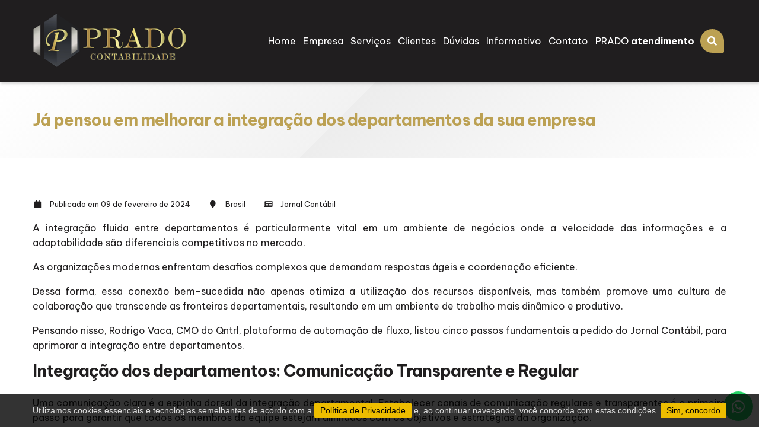

--- FILE ---
content_type: text/html; charset=UTF-8
request_url: https://contabilprado.com.br/noticias-ler.php?id=9807
body_size: 121280
content:


<!DOCTYPE html>
<html lang="pt-br">
<head>
    
    <meta charset="UTF-8">
    <meta name="viewport" content="width=device-width, user-scalable=no, initial-scale=1.0">
    <meta http-equiv="X-UA-Compatible" content="ie=edge">

            <title> Prado Contabilidade - Já pensou em melhorar a integração dos departamentos da sua empresa</title>

    <!-- Arquivos CSS -->
    <link rel="stylesheet" href="https://use.fontawesome.com/releases/v5.14.0/css/all.css">
    <link rel="preconnect" href="https://fonts.gstatic.com">
    <link href="https://fonts.googleapis.com/css2?family=Be+Vietnam+Pro:wght@100;200;300;400;500;600;700;800;900&display=swap" rel="stylesheet">
    <!-- <link href="https://fonts.googleapis.com/css2?family=Raleway:wght@100;200;300;400;500;600;700;800;900&display=swap" rel="stylesheet"> -->
    <!-- <link href="https://fonts.googleapis.com/css2?family=Roboto:wght@100;300;400;500;700;900&display=swap" rel="stylesheet">     -->
    <style>        @import url("https://fonts.googleapis.com/css?family=Open+Sans:300,300i,400,400i,600,600i,700,700i,800,800i&display=swap");*,*:before,*:after{box-sizing:border-box}body{font-family:"Open Sans",sans-serif;font-size:16px;margin:0;padding:0;color:#444}a{color:inherit;text-decoration:none}a,button,input[type=submit],input[type=reset],input[type=button]{cursor:pointer}.transition{transition-duration:250ms;transition-property:all;transition-timing-function:ease-out}.d-none{display:none !important}.d-inline{display:inline !important}.d-inline-block{display:inline-block !important}.d-block{display:block !important}.d-table{display:table !important}.d-table-row{display:table-row !important}.d-table-cell{display:table-cell !important}.d-flex{display:flex !important}.d-inline-flex{display:inline-flex !important}.flex-row{flex-direction:row !important}.flex-column{flex-direction:column !important}.flex-row-reverse{flex-direction:row-reverse !important}.flex-column-reverse{flex-direction:column-reverse !important}.flex-wrap{flex-wrap:wrap !important}.flex-nowrap{flex-wrap:nowrap !important}.flex-wrap-reverse{flex-wrap:wrap-reverse !important}.flex-fill{flex:1 1 auto !important}.flex-grow-0{flex-grow:0 !important}.flex-grow-1{flex-grow:1 !important}.flex-shrink-0{flex-shrink:0 !important}.flex-shrink-1{flex-shrink:1 !important}.justify-content-start{justify-content:flex-start !important}.justify-content-end{justify-content:flex-end !important}.justify-content-center{justify-content:center !important}.justify-content-between{justify-content:space-between !important}.justify-content-around{justify-content:space-around !important}.align-items-start{align-items:flex-start !important}.align-items-end{align-items:flex-end !important}.align-items-center{align-items:center !important}.align-items-baseline{align-items:baseline !important}.align-items-stretch{align-items:stretch !important}.align-content-start{align-content:flex-start !important}.align-content-end{align-content:flex-end !important}.align-content-center{align-content:center !important}.align-content-between{align-content:space-between !important}.align-content-around{align-content:space-around !important}.align-content-stretch{align-content:stretch !important}.align-self-auto{align-self:auto !important}.align-self-start{align-self:flex-start !important}.align-self-end{align-self:flex-end !important}.align-self-center{align-self:center !important}.align-self-baseline{align-self:baseline !important}.align-self-stretch{align-self:stretch !important}.position-relative{position:relative !important}.position-absolute{position:absolute !important}.position-fixed{position:fixed !important}.position-sticky{position:sticky !important}.position-static{position:static !important}.overflow-auto{overflow:auto !important}.overflow-hidden{overflow:hidden !important}@media (min-width: 576px){.d-sm-none{display:none !important}.d-sm-inline{display:inline !important}.d-sm-inline-block{display:inline-block !important}.d-sm-block{display:block !important}.d-sm-table{display:table !important}.d-sm-table-row{display:table-row !important}.d-sm-table-cell{display:table-cell !important}.d-sm-flex{display:flex !important}.d-sm-inline-flex{display:inline-flex !important}.flex-sm-row{flex-direction:row !important}.flex-sm-column{flex-direction:column !important}.flex-sm-row-reverse{flex-direction:row-reverse !important}.flex-sm-column-reverse{flex-direction:column-reverse !important}.flex-sm-wrap{flex-wrap:wrap !important}.flex-sm-nowrap{flex-wrap:nowrap !important}.flex-sm-wrap-reverse{flex-wrap:wrap-reverse !important}.flex-sm-fill{flex:1 1 auto !important}.flex-sm-grow-0{flex-grow:0 !important}.flex-sm-grow-1{flex-grow:1 !important}.flex-sm-shrink-0{flex-shrink:0 !important}.flex-sm-shrink-1{flex-shrink:1 !important}.justify-content-sm-start{justify-content:flex-start !important}.justify-content-sm-end{justify-content:flex-end !important}.justify-content-sm-center{justify-content:center !important}.justify-content-sm-between{justify-content:space-between !important}.justify-content-sm-around{justify-content:space-around !important}.align-items-sm-start{align-items:flex-start !important}.align-items-sm-end{align-items:flex-end !important}.align-items-sm-center{align-items:center !important}.align-items-sm-baseline{align-items:baseline !important}.align-items-sm-stretch{align-items:stretch !important}.align-content-sm-start{align-content:flex-start !important}.align-content-sm-end{align-content:flex-end !important}.align-content-sm-center{align-content:center !important}.align-content-sm-between{align-content:space-between !important}.align-content-sm-around{align-content:space-around !important}.align-content-sm-stretch{align-content:stretch !important}.align-self-sm-auto{align-self:auto !important}.align-self-sm-start{align-self:flex-start !important}.align-self-sm-end{align-self:flex-end !important}.align-self-sm-center{align-self:center !important}.align-self-sm-baseline{align-self:baseline !important}.align-self-sm-stretch{align-self:stretch !important}.position-sm-relative{position:relative !important}.position-sm-absolute{position:absolute !important}.position-sm-fixed{position:fixed !important}.position-sm-sticky{position:sticky !important}.position-sm-static{position:static !important}.overflow-sm-auto{overflow:auto !important}.overflow-sm-hidden{overflow:hidden !important}}@media (min-width: 768px){.d-md-none{display:none !important}.d-md-inline{display:inline !important}.d-md-inline-block{display:inline-block !important}.d-md-block{display:block !important}.d-md-table{display:table !important}.d-md-table-row{display:table-row !important}.d-md-table-cell{display:table-cell !important}.d-md-flex{display:flex !important}.d-md-inline-flex{display:inline-flex !important}.flex-md-row{flex-direction:row !important}.flex-md-column{flex-direction:column !important}.flex-md-row-reverse{flex-direction:row-reverse !important}.flex-md-column-reverse{flex-direction:column-reverse !important}.flex-md-wrap{flex-wrap:wrap !important}.flex-md-nowrap{flex-wrap:nowrap !important}.flex-md-wrap-reverse{flex-wrap:wrap-reverse !important}.flex-md-fill{flex:1 1 auto !important}.flex-md-grow-0{flex-grow:0 !important}.flex-md-grow-1{flex-grow:1 !important}.flex-md-shrink-0{flex-shrink:0 !important}.flex-md-shrink-1{flex-shrink:1 !important}.justify-content-md-start{justify-content:flex-start !important}.justify-content-md-end{justify-content:flex-end !important}.justify-content-md-center{justify-content:center !important}.justify-content-md-between{justify-content:space-between !important}.justify-content-md-around{justify-content:space-around !important}.align-items-md-start{align-items:flex-start !important}.align-items-md-end{align-items:flex-end !important}.align-items-md-center{align-items:center !important}.align-items-md-baseline{align-items:baseline !important}.align-items-md-stretch{align-items:stretch !important}.align-content-md-start{align-content:flex-start !important}.align-content-md-end{align-content:flex-end !important}.align-content-md-center{align-content:center !important}.align-content-md-between{align-content:space-between !important}.align-content-md-around{align-content:space-around !important}.align-content-md-stretch{align-content:stretch !important}.align-self-md-auto{align-self:auto !important}.align-self-md-start{align-self:flex-start !important}.align-self-md-end{align-self:flex-end !important}.align-self-md-center{align-self:center !important}.align-self-md-baseline{align-self:baseline !important}.align-self-md-stretch{align-self:stretch !important}.position-md-relative{position:relative !important}.position-md-absolute{position:absolute !important}.position-md-fixed{position:fixed !important}.position-md-sticky{position:sticky !important}.position-md-static{position:static !important}.overflow-md-auto{overflow:auto !important}.overflow-md-hidden{overflow:hidden !important}}@media (min-width: 992px){.d-lg-none{display:none !important}.d-lg-inline{display:inline !important}.d-lg-inline-block{display:inline-block !important}.d-lg-block{display:block !important}.d-lg-table{display:table !important}.d-lg-table-row{display:table-row !important}.d-lg-table-cell{display:table-cell !important}.d-lg-flex{display:flex !important}.d-lg-inline-flex{display:inline-flex !important}.flex-lg-row{flex-direction:row !important}.flex-lg-column{flex-direction:column !important}.flex-lg-row-reverse{flex-direction:row-reverse !important}.flex-lg-column-reverse{flex-direction:column-reverse !important}.flex-lg-wrap{flex-wrap:wrap !important}.flex-lg-nowrap{flex-wrap:nowrap !important}.flex-lg-wrap-reverse{flex-wrap:wrap-reverse !important}.flex-lg-fill{flex:1 1 auto !important}.flex-lg-grow-0{flex-grow:0 !important}.flex-lg-grow-1{flex-grow:1 !important}.flex-lg-shrink-0{flex-shrink:0 !important}.flex-lg-shrink-1{flex-shrink:1 !important}.justify-content-lg-start{justify-content:flex-start !important}.justify-content-lg-end{justify-content:flex-end !important}.justify-content-lg-center{justify-content:center !important}.justify-content-lg-between{justify-content:space-between !important}.justify-content-lg-around{justify-content:space-around !important}.align-items-lg-start{align-items:flex-start !important}.align-items-lg-end{align-items:flex-end !important}.align-items-lg-center{align-items:center !important}.align-items-lg-baseline{align-items:baseline !important}.align-items-lg-stretch{align-items:stretch !important}.align-content-lg-start{align-content:flex-start !important}.align-content-lg-end{align-content:flex-end !important}.align-content-lg-center{align-content:center !important}.align-content-lg-between{align-content:space-between !important}.align-content-lg-around{align-content:space-around !important}.align-content-lg-stretch{align-content:stretch !important}.align-self-lg-auto{align-self:auto !important}.align-self-lg-start{align-self:flex-start !important}.align-self-lg-end{align-self:flex-end !important}.align-self-lg-center{align-self:center !important}.align-self-lg-baseline{align-self:baseline !important}.align-self-lg-stretch{align-self:stretch !important}.position-lg-relative{position:relative !important}.position-lg-absolute{position:absolute !important}.position-lg-fixed{position:fixed !important}.position-lg-sticky{position:sticky !important}.position-lg-static{position:static !important}.overflow-lg-auto{overflow:auto !important}.overflow-lg-hidden{overflow:hidden !important}}@media (min-width: 1200px){.d-xl-none{display:none !important}.d-xl-inline{display:inline !important}.d-xl-inline-block{display:inline-block !important}.d-xl-block{display:block !important}.d-xl-table{display:table !important}.d-xl-table-row{display:table-row !important}.d-xl-table-cell{display:table-cell !important}.d-xl-flex{display:flex !important}.d-xl-inline-flex{display:inline-flex !important}.flex-xl-row{flex-direction:row !important}.flex-xl-column{flex-direction:column !important}.flex-xl-row-reverse{flex-direction:row-reverse !important}.flex-xl-column-reverse{flex-direction:column-reverse !important}.flex-xl-wrap{flex-wrap:wrap !important}.flex-xl-nowrap{flex-wrap:nowrap !important}.flex-xl-wrap-reverse{flex-wrap:wrap-reverse !important}.flex-xl-fill{flex:1 1 auto !important}.flex-xl-grow-0{flex-grow:0 !important}.flex-xl-grow-1{flex-grow:1 !important}.flex-xl-shrink-0{flex-shrink:0 !important}.flex-xl-shrink-1{flex-shrink:1 !important}.justify-content-xl-start{justify-content:flex-start !important}.justify-content-xl-end{justify-content:flex-end !important}.justify-content-xl-center{justify-content:center !important}.justify-content-xl-between{justify-content:space-between !important}.justify-content-xl-around{justify-content:space-around !important}.align-items-xl-start{align-items:flex-start !important}.align-items-xl-end{align-items:flex-end !important}.align-items-xl-center{align-items:center !important}.align-items-xl-baseline{align-items:baseline !important}.align-items-xl-stretch{align-items:stretch !important}.align-content-xl-start{align-content:flex-start !important}.align-content-xl-end{align-content:flex-end !important}.align-content-xl-center{align-content:center !important}.align-content-xl-between{align-content:space-between !important}.align-content-xl-around{align-content:space-around !important}.align-content-xl-stretch{align-content:stretch !important}.align-self-xl-auto{align-self:auto !important}.align-self-xl-start{align-self:flex-start !important}.align-self-xl-end{align-self:flex-end !important}.align-self-xl-center{align-self:center !important}.align-self-xl-baseline{align-self:baseline !important}.align-self-xl-stretch{align-self:stretch !important}.position-xl-relative{position:relative !important}.position-xl-absolute{position:absolute !important}.position-xl-fixed{position:fixed !important}.position-xl-sticky{position:sticky !important}.position-xl-static{position:static !important}.overflow-xl-auto{overflow:auto !important}.overflow-xl-hidden{overflow:hidden !important}}.fixed-top{position:fixed;top:0;right:0;left:0;z-index:1030}.fixed-bottom{position:fixed;right:0;bottom:0;left:0;z-index:1030}@supports (position: sticky){.sticky-top{position:sticky;top:0;z-index:1020}}.background-success{background-color:#3c763d !important}.texto-success{color:#3c763d !important}.background-danger{background-color:#c53836 !important}.texto-danger{color:#c53836 !important}.background-warning{background-color:#e98629 !important}.texto-warning{color:#e98629 !important}.background-mark{background-color:#fcf8e3 !important}.texto-mark{color:#fcf8e3 !important}.background-black{background-color:#000 !important}.texto-black{color:#000 !important}.background-dark{background-color:#444 !important}.texto-dark{color:#444 !important}.background-light{background-color:#f3f3f3 !important}.texto-light{color:#f3f3f3 !important}.background-white{background-color:#fff !important}.texto-white{color:#fff !important}@media (min-width: 576px){.background-sm-success{background-color:#3c763d !important}.texto-sm-success{color:#3c763d !important}.background-sm-danger{background-color:#c53836 !important}.texto-sm-danger{color:#c53836 !important}.background-sm-warning{background-color:#e98629 !important}.texto-sm-warning{color:#e98629 !important}.background-sm-mark{background-color:#fcf8e3 !important}.texto-sm-mark{color:#fcf8e3 !important}.background-sm-black{background-color:#000 !important}.texto-sm-black{color:#000 !important}.background-sm-dark{background-color:#444 !important}.texto-sm-dark{color:#444 !important}.background-sm-light{background-color:#f3f3f3 !important}.texto-sm-light{color:#f3f3f3 !important}.background-sm-white{background-color:#fff !important}.texto-sm-white{color:#fff !important}}@media (min-width: 768px){.background-md-success{background-color:#3c763d !important}.texto-md-success{color:#3c763d !important}.background-md-danger{background-color:#c53836 !important}.texto-md-danger{color:#c53836 !important}.background-md-warning{background-color:#e98629 !important}.texto-md-warning{color:#e98629 !important}.background-md-mark{background-color:#fcf8e3 !important}.texto-md-mark{color:#fcf8e3 !important}.background-md-black{background-color:#000 !important}.texto-md-black{color:#000 !important}.background-md-dark{background-color:#444 !important}.texto-md-dark{color:#444 !important}.background-md-light{background-color:#f3f3f3 !important}.texto-md-light{color:#f3f3f3 !important}.background-md-white{background-color:#fff !important}.texto-md-white{color:#fff !important}}@media (min-width: 992px){.background-lg-success{background-color:#3c763d !important}.texto-lg-success{color:#3c763d !important}.background-lg-danger{background-color:#c53836 !important}.texto-lg-danger{color:#c53836 !important}.background-lg-warning{background-color:#e98629 !important}.texto-lg-warning{color:#e98629 !important}.background-lg-mark{background-color:#fcf8e3 !important}.texto-lg-mark{color:#fcf8e3 !important}.background-lg-black{background-color:#000 !important}.texto-lg-black{color:#000 !important}.background-lg-dark{background-color:#444 !important}.texto-lg-dark{color:#444 !important}.background-lg-light{background-color:#f3f3f3 !important}.texto-lg-light{color:#f3f3f3 !important}.background-lg-white{background-color:#fff !important}.texto-lg-white{color:#fff !important}}@media (min-width: 1200px){.background-xl-success{background-color:#3c763d !important}.texto-xl-success{color:#3c763d !important}.background-xl-danger{background-color:#c53836 !important}.texto-xl-danger{color:#c53836 !important}.background-xl-warning{background-color:#e98629 !important}.texto-xl-warning{color:#e98629 !important}.background-xl-mark{background-color:#fcf8e3 !important}.texto-xl-mark{color:#fcf8e3 !important}.background-xl-black{background-color:#000 !important}.texto-xl-black{color:#000 !important}.background-xl-dark{background-color:#444 !important}.texto-xl-dark{color:#444 !important}.background-xl-light{background-color:#f3f3f3 !important}.texto-xl-light{color:#f3f3f3 !important}.background-xl-white{background-color:#fff !important}.texto-xl-white{color:#fff !important}}h1,.h1{font-size:40px;line-height:40px}h2,.h2{font-size:32px;line-height:32px}h3,.h3{font-size:28px;line-height:28px}h4,.h4{font-size:24px;line-height:24px}h5,.h5{font-size:20px;line-height:20px}h6,.h6{font-size:16px;line-height:16px}.display-1{font-size:40px;line-height:40px}.display-2{font-size:40px;line-height:40px}.display-3{font-size:40px;line-height:40px}.display-4{font-size:40px;line-height:40px}@media (min-width: 576px){.display-1{font-size:72px;line-height:72px}.display-2{font-size:64px;line-height:64px}.display-3{font-size:56px;line-height:56px}.display-4{font-size:48px;line-height:48px}}.text-align-left{text-align:left !important}.text-align-right{text-align:right !important}.text-align-center{text-align:center !important}.text-align-justify{text-align:justify !important}@media (min-width: 576px){.text-align-sm-left{text-align:left !important}.text-align-sm-right{text-align:right !important}.text-align-sm-center{text-align:center !important}.text-align-sm-justify{text-align:justify !important}}@media (min-width: 768px){.text-align-md-left{text-align:left !important}.text-align-md-right{text-align:right !important}.text-align-md-center{text-align:center !important}.text-align-md-justify{text-align:justify !important}}@media (min-width: 992px){.text-align-lg-left{text-align:left !important}.text-align-lg-right{text-align:right !important}.text-align-lg-center{text-align:center !important}.text-align-lg-justify{text-align:justify !important}}@media (min-width: 1200px){.text-align-xl-left{text-align:left !important}.text-align-xl-right{text-align:right !important}.text-align-xl-center{text-align:center !important}.text-align-xl-justify{text-align:justify !important}}.text-transform-uppercase{text-transform:uppercase !important}.text-transform-lowercase{text-transform:lowercase !important}.text-transform-capitalize{text-transform:capitalize !important}.font-weight-100{font-weight:100 !important}.font-weight-200{font-weight:200 !important}.font-weight-300{font-weight:300 !important}.font-weight-400{font-weight:400 !important}.font-weight-500{font-weight:500 !important}.font-weight-600{font-weight:600 !important}.font-weight-700{font-weight:700 !important}.font-weight-800{font-weight:800 !important}.font-weight-900{font-weight:900 !important}mark,.mark{background-color:#fcf8e3 !important}del,s,strike,.del{text-decoration:line-through !important}u,ins{text-decoration:underline !important}small,.small{font-size:80% !important}blockquote,.blockquote{border-left:5px solid #444;background-color:#f3f3f3;padding:5px 15px}pre{border:1px solid #cdcdcd;background-color:#f3f3f3;padding:15px;font-family:monospace;white-space:pre-line}.m-0{margin:0 !important}.mt-0,.my-0{margin-top:0 !important}.mb-0,.my-0{margin-bottom:0 !important}.ml-0,.mx-0{margin-left:0 !important}.mr-0,.mx-0{margin-right:0 !important}.m-1{margin:10px !important}.mt-1,.my-1{margin-top:10px !important}.mb-1,.my-1{margin-bottom:10px !important}.ml-1,.mx-1{margin-left:10px !important}.mr-1,.mx-1{margin-right:10px !important}.m-2{margin:20px !important}.mt-2,.my-2{margin-top:20px !important}.mb-2,.my-2{margin-bottom:20px !important}.ml-2,.mx-2{margin-left:20px !important}.mr-2,.mx-2{margin-right:20px !important}.m-3{margin:30px !important}.mt-3,.my-3{margin-top:30px !important}.mb-3,.my-3{margin-bottom:30px !important}.ml-3,.mx-3{margin-left:30px !important}.mr-3,.mx-3{margin-right:30px !important}.m-4{margin:40px !important}.mt-4,.my-4{margin-top:40px !important}.mb-4,.my-4{margin-bottom:40px !important}.ml-4,.mx-4{margin-left:40px !important}.mr-4,.mx-4{margin-right:40px !important}.m-5{margin:50px !important}.mt-5,.my-5{margin-top:50px !important}.mb-5,.my-5{margin-bottom:50px !important}.ml-5,.mx-5{margin-left:50px !important}.mr-5,.mx-5{margin-right:50px !important}.m-6{margin:60px !important}.mt-6,.my-6{margin-top:60px !important}.mb-6,.my-6{margin-bottom:60px !important}.ml-6,.mx-6{margin-left:60px !important}.mr-6,.mx-6{margin-right:60px !important}.m-7{margin:70px !important}.mt-7,.my-7{margin-top:70px !important}.mb-7,.my-7{margin-bottom:70px !important}.ml-7,.mx-7{margin-left:70px !important}.mr-7,.mx-7{margin-right:70px !important}.m-8{margin:80px !important}.mt-8,.my-8{margin-top:80px !important}.mb-8,.my-8{margin-bottom:80px !important}.ml-8,.mx-8{margin-left:80px !important}.mr-8,.mx-8{margin-right:80px !important}.m-9{margin:90px !important}.mt-9,.my-9{margin-top:90px !important}.mb-9,.my-9{margin-bottom:90px !important}.ml-9,.mx-9{margin-left:90px !important}.mr-9,.mx-9{margin-right:90px !important}.m-10{margin:100px !important}.mt-10,.my-10{margin-top:100px !important}.mb-10,.my-10{margin-bottom:100px !important}.ml-10,.mx-10{margin-left:100px !important}.mr-10,.mx-10{margin-right:100px !important}.m-auto{margin:auto !important}.mt-auto,.my-auto{margin-top:auto !important}.mb-auto,.my-auto{margin-bottom:auto !important}.ml-auto,.mx-auto{margin-left:auto !important}.mr-auto,.mx-auto{margin-right:auto !important}.p-0{padding:0 !important}.pt-0,.py-0{padding-top:0 !important}.pb-0,.py-0{padding-bottom:0 !important}.pl-0,.px-0{padding-left:0 !important}.pr-0,.px-0{padding-right:0 !important}.p-1{padding:10px !important}.pt-1,.py-1{padding-top:10px !important}.pb-1,.py-1{padding-bottom:10px !important}.pl-1,.px-1{padding-left:10px !important}.pr-1,.px-1{padding-right:10px !important}.p-2{padding:20px !important}.pt-2,.py-2{padding-top:20px !important}.pb-2,.py-2{padding-bottom:20px !important}.pl-2,.px-2{padding-left:20px !important}.pr-2,.px-2{padding-right:20px !important}.p-3{padding:30px !important}.pt-3,.py-3{padding-top:30px !important}.pb-3,.py-3{padding-bottom:30px !important}.pl-3,.px-3{padding-left:30px !important}.pr-3,.px-3{padding-right:30px !important}.p-4{padding:40px !important}.pt-4,.py-4{padding-top:40px !important}.pb-4,.py-4{padding-bottom:40px !important}.pl-4,.px-4{padding-left:40px !important}.pr-4,.px-4{padding-right:40px !important}.p-5{padding:50px !important}.pt-5,.py-5{padding-top:50px !important}.pb-5,.py-5{padding-bottom:50px !important}.pl-5,.px-5{padding-left:50px !important}.pr-5,.px-5{padding-right:50px !important}.p-6{padding:60px !important}.pt-6,.py-6{padding-top:60px !important}.pb-6,.py-6{padding-bottom:60px !important}.pl-6,.px-6{padding-left:60px !important}.pr-6,.px-6{padding-right:60px !important}.p-7{padding:70px !important}.pt-7,.py-7{padding-top:70px !important}.pb-7,.py-7{padding-bottom:70px !important}.pl-7,.px-7{padding-left:70px !important}.pr-7,.px-7{padding-right:70px !important}.p-8{padding:80px !important}.pt-8,.py-8{padding-top:80px !important}.pb-8,.py-8{padding-bottom:80px !important}.pl-8,.px-8{padding-left:80px !important}.pr-8,.px-8{padding-right:80px !important}.p-9{padding:90px !important}.pt-9,.py-9{padding-top:90px !important}.pb-9,.py-9{padding-bottom:90px !important}.pl-9,.px-9{padding-left:90px !important}.pr-9,.px-9{padding-right:90px !important}.p-10{padding:100px !important}.pt-10,.py-10{padding-top:100px !important}.pb-10,.py-10{padding-bottom:100px !important}.pl-10,.px-10{padding-left:100px !important}.pr-10,.px-10{padding-right:100px !important}@media (min-width: 576px){.m-sm-0{margin:0 !important}.mt-sm-0,.my-sm-0{margin-top:0 !important}.mb-sm-0,.my-sm-0{margin-bottom:0 !important}.ml-sm-0,.mx-sm-0{margin-left:0 !important}.mr-sm-0,.mx-sm-0{margin-right:0 !important}.m-sm-1{margin:10px !important}.mt-sm-1,.my-sm-1{margin-top:10px !important}.mb-sm-1,.my-sm-1{margin-bottom:10px !important}.ml-sm-1,.mx-sm-1{margin-left:10px !important}.mr-sm-1,.mx-sm-1{margin-right:10px !important}.m-sm-2{margin:20px !important}.mt-sm-2,.my-sm-2{margin-top:20px !important}.mb-sm-2,.my-sm-2{margin-bottom:20px !important}.ml-sm-2,.mx-sm-2{margin-left:20px !important}.mr-sm-2,.mx-sm-2{margin-right:20px !important}.m-sm-3{margin:30px !important}.mt-sm-3,.my-sm-3{margin-top:30px !important}.mb-sm-3,.my-sm-3{margin-bottom:30px !important}.ml-sm-3,.mx-sm-3{margin-left:30px !important}.mr-sm-3,.mx-sm-3{margin-right:30px !important}.m-sm-4{margin:40px !important}.mt-sm-4,.my-sm-4{margin-top:40px !important}.mb-sm-4,.my-sm-4{margin-bottom:40px !important}.ml-sm-4,.mx-sm-4{margin-left:40px !important}.mr-sm-4,.mx-sm-4{margin-right:40px !important}.m-sm-5{margin:50px !important}.mt-sm-5,.my-sm-5{margin-top:50px !important}.mb-sm-5,.my-sm-5{margin-bottom:50px !important}.ml-sm-5,.mx-sm-5{margin-left:50px !important}.mr-sm-5,.mx-sm-5{margin-right:50px !important}.m-sm-6{margin:60px !important}.mt-sm-6,.my-sm-6{margin-top:60px !important}.mb-sm-6,.my-sm-6{margin-bottom:60px !important}.ml-sm-6,.mx-sm-6{margin-left:60px !important}.mr-sm-6,.mx-sm-6{margin-right:60px !important}.m-sm-7{margin:70px !important}.mt-sm-7,.my-sm-7{margin-top:70px !important}.mb-sm-7,.my-sm-7{margin-bottom:70px !important}.ml-sm-7,.mx-sm-7{margin-left:70px !important}.mr-sm-7,.mx-sm-7{margin-right:70px !important}.m-sm-8{margin:80px !important}.mt-sm-8,.my-sm-8{margin-top:80px !important}.mb-sm-8,.my-sm-8{margin-bottom:80px !important}.ml-sm-8,.mx-sm-8{margin-left:80px !important}.mr-sm-8,.mx-sm-8{margin-right:80px !important}.m-sm-9{margin:90px !important}.mt-sm-9,.my-sm-9{margin-top:90px !important}.mb-sm-9,.my-sm-9{margin-bottom:90px !important}.ml-sm-9,.mx-sm-9{margin-left:90px !important}.mr-sm-9,.mx-sm-9{margin-right:90px !important}.m-sm-10{margin:100px !important}.mt-sm-10,.my-sm-10{margin-top:100px !important}.mb-sm-10,.my-sm-10{margin-bottom:100px !important}.ml-sm-10,.mx-sm-10{margin-left:100px !important}.mr-sm-10,.mx-sm-10{margin-right:100px !important}.m-sm-auto{margin:auto !important}.mt-sm-auto,.my-sm-auto{margin-top:auto !important}.mb-sm-auto,.my-sm-auto{margin-bottom:auto !important}.ml-sm-auto,.mx-sm-auto{margin-left:auto !important}.mr-sm-auto,.mx-sm-auto{margin-right:auto !important}.p-sm-0{padding:0 !important}.pt-sm-0,.py-sm-0{padding-top:0 !important}.pb-sm-0,.py-sm-0{padding-bottom:0 !important}.pl-sm-0,.px-sm-0{padding-left:0 !important}.pr-sm-0,.px-sm-0{padding-right:0 !important}.p-sm-1{padding:10px !important}.pt-sm-1,.py-sm-1{padding-top:10px !important}.pb-sm-1,.py-sm-1{padding-bottom:10px !important}.pl-sm-1,.px-sm-1{padding-left:10px !important}.pr-sm-1,.px-sm-1{padding-right:10px !important}.p-sm-2{padding:20px !important}.pt-sm-2,.py-sm-2{padding-top:20px !important}.pb-sm-2,.py-sm-2{padding-bottom:20px !important}.pl-sm-2,.px-sm-2{padding-left:20px !important}.pr-sm-2,.px-sm-2{padding-right:20px !important}.p-sm-3{padding:30px !important}.pt-sm-3,.py-sm-3{padding-top:30px !important}.pb-sm-3,.py-sm-3{padding-bottom:30px !important}.pl-sm-3,.px-sm-3{padding-left:30px !important}.pr-sm-3,.px-sm-3{padding-right:30px !important}.p-sm-4{padding:40px !important}.pt-sm-4,.py-sm-4{padding-top:40px !important}.pb-sm-4,.py-sm-4{padding-bottom:40px !important}.pl-sm-4,.px-sm-4{padding-left:40px !important}.pr-sm-4,.px-sm-4{padding-right:40px !important}.p-sm-5{padding:50px !important}.pt-sm-5,.py-sm-5{padding-top:50px !important}.pb-sm-5,.py-sm-5{padding-bottom:50px !important}.pl-sm-5,.px-sm-5{padding-left:50px !important}.pr-sm-5,.px-sm-5{padding-right:50px !important}.p-sm-6{padding:60px !important}.pt-sm-6,.py-sm-6{padding-top:60px !important}.pb-sm-6,.py-sm-6{padding-bottom:60px !important}.pl-sm-6,.px-sm-6{padding-left:60px !important}.pr-sm-6,.px-sm-6{padding-right:60px !important}.p-sm-7{padding:70px !important}.pt-sm-7,.py-sm-7{padding-top:70px !important}.pb-sm-7,.py-sm-7{padding-bottom:70px !important}.pl-sm-7,.px-sm-7{padding-left:70px !important}.pr-sm-7,.px-sm-7{padding-right:70px !important}.p-sm-8{padding:80px !important}.pt-sm-8,.py-sm-8{padding-top:80px !important}.pb-sm-8,.py-sm-8{padding-bottom:80px !important}.pl-sm-8,.px-sm-8{padding-left:80px !important}.pr-sm-8,.px-sm-8{padding-right:80px !important}.p-sm-9{padding:90px !important}.pt-sm-9,.py-sm-9{padding-top:90px !important}.pb-sm-9,.py-sm-9{padding-bottom:90px !important}.pl-sm-9,.px-sm-9{padding-left:90px !important}.pr-sm-9,.px-sm-9{padding-right:90px !important}.p-sm-10{padding:100px !important}.pt-sm-10,.py-sm-10{padding-top:100px !important}.pb-sm-10,.py-sm-10{padding-bottom:100px !important}.pl-sm-10,.px-sm-10{padding-left:100px !important}.pr-sm-10,.px-sm-10{padding-right:100px !important}}@media (min-width: 768px){.m-md-0{margin:0 !important}.mt-md-0,.my-md-0{margin-top:0 !important}.mb-md-0,.my-md-0{margin-bottom:0 !important}.ml-md-0,.mx-md-0{margin-left:0 !important}.mr-md-0,.mx-md-0{margin-right:0 !important}.m-md-1{margin:10px !important}.mt-md-1,.my-md-1{margin-top:10px !important}.mb-md-1,.my-md-1{margin-bottom:10px !important}.ml-md-1,.mx-md-1{margin-left:10px !important}.mr-md-1,.mx-md-1{margin-right:10px !important}.m-md-2{margin:20px !important}.mt-md-2,.my-md-2{margin-top:20px !important}.mb-md-2,.my-md-2{margin-bottom:20px !important}.ml-md-2,.mx-md-2{margin-left:20px !important}.mr-md-2,.mx-md-2{margin-right:20px !important}.m-md-3{margin:30px !important}.mt-md-3,.my-md-3{margin-top:30px !important}.mb-md-3,.my-md-3{margin-bottom:30px !important}.ml-md-3,.mx-md-3{margin-left:30px !important}.mr-md-3,.mx-md-3{margin-right:30px !important}.m-md-4{margin:40px !important}.mt-md-4,.my-md-4{margin-top:40px !important}.mb-md-4,.my-md-4{margin-bottom:40px !important}.ml-md-4,.mx-md-4{margin-left:40px !important}.mr-md-4,.mx-md-4{margin-right:40px !important}.m-md-5{margin:50px !important}.mt-md-5,.my-md-5{margin-top:50px !important}.mb-md-5,.my-md-5{margin-bottom:50px !important}.ml-md-5,.mx-md-5{margin-left:50px !important}.mr-md-5,.mx-md-5{margin-right:50px !important}.m-md-6{margin:60px !important}.mt-md-6,.my-md-6{margin-top:60px !important}.mb-md-6,.my-md-6{margin-bottom:60px !important}.ml-md-6,.mx-md-6{margin-left:60px !important}.mr-md-6,.mx-md-6{margin-right:60px !important}.m-md-7{margin:70px !important}.mt-md-7,.my-md-7{margin-top:70px !important}.mb-md-7,.my-md-7{margin-bottom:70px !important}.ml-md-7,.mx-md-7{margin-left:70px !important}.mr-md-7,.mx-md-7{margin-right:70px !important}.m-md-8{margin:80px !important}.mt-md-8,.my-md-8{margin-top:80px !important}.mb-md-8,.my-md-8{margin-bottom:80px !important}.ml-md-8,.mx-md-8{margin-left:80px !important}.mr-md-8,.mx-md-8{margin-right:80px !important}.m-md-9{margin:90px !important}.mt-md-9,.my-md-9{margin-top:90px !important}.mb-md-9,.my-md-9{margin-bottom:90px !important}.ml-md-9,.mx-md-9{margin-left:90px !important}.mr-md-9,.mx-md-9{margin-right:90px !important}.m-md-10{margin:100px !important}.mt-md-10,.my-md-10{margin-top:100px !important}.mb-md-10,.my-md-10{margin-bottom:100px !important}.ml-md-10,.mx-md-10{margin-left:100px !important}.mr-md-10,.mx-md-10{margin-right:100px !important}.m-md-auto{margin:auto !important}.mt-md-auto,.my-md-auto{margin-top:auto !important}.mb-md-auto,.my-md-auto{margin-bottom:auto !important}.ml-md-auto,.mx-md-auto{margin-left:auto !important}.mr-md-auto,.mx-md-auto{margin-right:auto !important}.p-md-0{padding:0 !important}.pt-md-0,.py-md-0{padding-top:0 !important}.pb-md-0,.py-md-0{padding-bottom:0 !important}.pl-md-0,.px-md-0{padding-left:0 !important}.pr-md-0,.px-md-0{padding-right:0 !important}.p-md-1{padding:10px !important}.pt-md-1,.py-md-1{padding-top:10px !important}.pb-md-1,.py-md-1{padding-bottom:10px !important}.pl-md-1,.px-md-1{padding-left:10px !important}.pr-md-1,.px-md-1{padding-right:10px !important}.p-md-2{padding:20px !important}.pt-md-2,.py-md-2{padding-top:20px !important}.pb-md-2,.py-md-2{padding-bottom:20px !important}.pl-md-2,.px-md-2{padding-left:20px !important}.pr-md-2,.px-md-2{padding-right:20px !important}.p-md-3{padding:30px !important}.pt-md-3,.py-md-3{padding-top:30px !important}.pb-md-3,.py-md-3{padding-bottom:30px !important}.pl-md-3,.px-md-3{padding-left:30px !important}.pr-md-3,.px-md-3{padding-right:30px !important}.p-md-4{padding:40px !important}.pt-md-4,.py-md-4{padding-top:40px !important}.pb-md-4,.py-md-4{padding-bottom:40px !important}.pl-md-4,.px-md-4{padding-left:40px !important}.pr-md-4,.px-md-4{padding-right:40px !important}.p-md-5{padding:50px !important}.pt-md-5,.py-md-5{padding-top:50px !important}.pb-md-5,.py-md-5{padding-bottom:50px !important}.pl-md-5,.px-md-5{padding-left:50px !important}.pr-md-5,.px-md-5{padding-right:50px !important}.p-md-6{padding:60px !important}.pt-md-6,.py-md-6{padding-top:60px !important}.pb-md-6,.py-md-6{padding-bottom:60px !important}.pl-md-6,.px-md-6{padding-left:60px !important}.pr-md-6,.px-md-6{padding-right:60px !important}.p-md-7{padding:70px !important}.pt-md-7,.py-md-7{padding-top:70px !important}.pb-md-7,.py-md-7{padding-bottom:70px !important}.pl-md-7,.px-md-7{padding-left:70px !important}.pr-md-7,.px-md-7{padding-right:70px !important}.p-md-8{padding:80px !important}.pt-md-8,.py-md-8{padding-top:80px !important}.pb-md-8,.py-md-8{padding-bottom:80px !important}.pl-md-8,.px-md-8{padding-left:80px !important}.pr-md-8,.px-md-8{padding-right:80px !important}.p-md-9{padding:90px !important}.pt-md-9,.py-md-9{padding-top:90px !important}.pb-md-9,.py-md-9{padding-bottom:90px !important}.pl-md-9,.px-md-9{padding-left:90px !important}.pr-md-9,.px-md-9{padding-right:90px !important}.p-md-10{padding:100px !important}.pt-md-10,.py-md-10{padding-top:100px !important}.pb-md-10,.py-md-10{padding-bottom:100px !important}.pl-md-10,.px-md-10{padding-left:100px !important}.pr-md-10,.px-md-10{padding-right:100px !important}}@media (min-width: 992px){.m-lg-0{margin:0 !important}.mt-lg-0,.my-lg-0{margin-top:0 !important}.mb-lg-0,.my-lg-0{margin-bottom:0 !important}.ml-lg-0,.mx-lg-0{margin-left:0 !important}.mr-lg-0,.mx-lg-0{margin-right:0 !important}.m-lg-1{margin:10px !important}.mt-lg-1,.my-lg-1{margin-top:10px !important}.mb-lg-1,.my-lg-1{margin-bottom:10px !important}.ml-lg-1,.mx-lg-1{margin-left:10px !important}.mr-lg-1,.mx-lg-1{margin-right:10px !important}.m-lg-2{margin:20px !important}.mt-lg-2,.my-lg-2{margin-top:20px !important}.mb-lg-2,.my-lg-2{margin-bottom:20px !important}.ml-lg-2,.mx-lg-2{margin-left:20px !important}.mr-lg-2,.mx-lg-2{margin-right:20px !important}.m-lg-3{margin:30px !important}.mt-lg-3,.my-lg-3{margin-top:30px !important}.mb-lg-3,.my-lg-3{margin-bottom:30px !important}.ml-lg-3,.mx-lg-3{margin-left:30px !important}.mr-lg-3,.mx-lg-3{margin-right:30px !important}.m-lg-4{margin:40px !important}.mt-lg-4,.my-lg-4{margin-top:40px !important}.mb-lg-4,.my-lg-4{margin-bottom:40px !important}.ml-lg-4,.mx-lg-4{margin-left:40px !important}.mr-lg-4,.mx-lg-4{margin-right:40px !important}.m-lg-5{margin:50px !important}.mt-lg-5,.my-lg-5{margin-top:50px !important}.mb-lg-5,.my-lg-5{margin-bottom:50px !important}.ml-lg-5,.mx-lg-5{margin-left:50px !important}.mr-lg-5,.mx-lg-5{margin-right:50px !important}.m-lg-6{margin:60px !important}.mt-lg-6,.my-lg-6{margin-top:60px !important}.mb-lg-6,.my-lg-6{margin-bottom:60px !important}.ml-lg-6,.mx-lg-6{margin-left:60px !important}.mr-lg-6,.mx-lg-6{margin-right:60px !important}.m-lg-7{margin:70px !important}.mt-lg-7,.my-lg-7{margin-top:70px !important}.mb-lg-7,.my-lg-7{margin-bottom:70px !important}.ml-lg-7,.mx-lg-7{margin-left:70px !important}.mr-lg-7,.mx-lg-7{margin-right:70px !important}.m-lg-8{margin:80px !important}.mt-lg-8,.my-lg-8{margin-top:80px !important}.mb-lg-8,.my-lg-8{margin-bottom:80px !important}.ml-lg-8,.mx-lg-8{margin-left:80px !important}.mr-lg-8,.mx-lg-8{margin-right:80px !important}.m-lg-9{margin:90px !important}.mt-lg-9,.my-lg-9{margin-top:90px !important}.mb-lg-9,.my-lg-9{margin-bottom:90px !important}.ml-lg-9,.mx-lg-9{margin-left:90px !important}.mr-lg-9,.mx-lg-9{margin-right:90px !important}.m-lg-10{margin:100px !important}.mt-lg-10,.my-lg-10{margin-top:100px !important}.mb-lg-10,.my-lg-10{margin-bottom:100px !important}.ml-lg-10,.mx-lg-10{margin-left:100px !important}.mr-lg-10,.mx-lg-10{margin-right:100px !important}.m-lg-auto{margin:auto !important}.mt-lg-auto,.my-lg-auto{margin-top:auto !important}.mb-lg-auto,.my-lg-auto{margin-bottom:auto !important}.ml-lg-auto,.mx-lg-auto{margin-left:auto !important}.mr-lg-auto,.mx-lg-auto{margin-right:auto !important}.p-lg-0{padding:0 !important}.pt-lg-0,.py-lg-0{padding-top:0 !important}.pb-lg-0,.py-lg-0{padding-bottom:0 !important}.pl-lg-0,.px-lg-0{padding-left:0 !important}.pr-lg-0,.px-lg-0{padding-right:0 !important}.p-lg-1{padding:10px !important}.pt-lg-1,.py-lg-1{padding-top:10px !important}.pb-lg-1,.py-lg-1{padding-bottom:10px !important}.pl-lg-1,.px-lg-1{padding-left:10px !important}.pr-lg-1,.px-lg-1{padding-right:10px !important}.p-lg-2{padding:20px !important}.pt-lg-2,.py-lg-2{padding-top:20px !important}.pb-lg-2,.py-lg-2{padding-bottom:20px !important}.pl-lg-2,.px-lg-2{padding-left:20px !important}.pr-lg-2,.px-lg-2{padding-right:20px !important}.p-lg-3{padding:30px !important}.pt-lg-3,.py-lg-3{padding-top:30px !important}.pb-lg-3,.py-lg-3{padding-bottom:30px !important}.pl-lg-3,.px-lg-3{padding-left:30px !important}.pr-lg-3,.px-lg-3{padding-right:30px !important}.p-lg-4{padding:40px !important}.pt-lg-4,.py-lg-4{padding-top:40px !important}.pb-lg-4,.py-lg-4{padding-bottom:40px !important}.pl-lg-4,.px-lg-4{padding-left:40px !important}.pr-lg-4,.px-lg-4{padding-right:40px !important}.p-lg-5{padding:50px !important}.pt-lg-5,.py-lg-5{padding-top:50px !important}.pb-lg-5,.py-lg-5{padding-bottom:50px !important}.pl-lg-5,.px-lg-5{padding-left:50px !important}.pr-lg-5,.px-lg-5{padding-right:50px !important}.p-lg-6{padding:60px !important}.pt-lg-6,.py-lg-6{padding-top:60px !important}.pb-lg-6,.py-lg-6{padding-bottom:60px !important}.pl-lg-6,.px-lg-6{padding-left:60px !important}.pr-lg-6,.px-lg-6{padding-right:60px !important}.p-lg-7{padding:70px !important}.pt-lg-7,.py-lg-7{padding-top:70px !important}.pb-lg-7,.py-lg-7{padding-bottom:70px !important}.pl-lg-7,.px-lg-7{padding-left:70px !important}.pr-lg-7,.px-lg-7{padding-right:70px !important}.p-lg-8{padding:80px !important}.pt-lg-8,.py-lg-8{padding-top:80px !important}.pb-lg-8,.py-lg-8{padding-bottom:80px !important}.pl-lg-8,.px-lg-8{padding-left:80px !important}.pr-lg-8,.px-lg-8{padding-right:80px !important}.p-lg-9{padding:90px !important}.pt-lg-9,.py-lg-9{padding-top:90px !important}.pb-lg-9,.py-lg-9{padding-bottom:90px !important}.pl-lg-9,.px-lg-9{padding-left:90px !important}.pr-lg-9,.px-lg-9{padding-right:90px !important}.p-lg-10{padding:100px !important}.pt-lg-10,.py-lg-10{padding-top:100px !important}.pb-lg-10,.py-lg-10{padding-bottom:100px !important}.pl-lg-10,.px-lg-10{padding-left:100px !important}.pr-lg-10,.px-lg-10{padding-right:100px !important}}@media (min-width: 1200px){.m-xl-0{margin:0 !important}.mt-xl-0,.my-xl-0{margin-top:0 !important}.mb-xl-0,.my-xl-0{margin-bottom:0 !important}.ml-xl-0,.mx-xl-0{margin-left:0 !important}.mr-xl-0,.mx-xl-0{margin-right:0 !important}.m-xl-1{margin:10px !important}.mt-xl-1,.my-xl-1{margin-top:10px !important}.mb-xl-1,.my-xl-1{margin-bottom:10px !important}.ml-xl-1,.mx-xl-1{margin-left:10px !important}.mr-xl-1,.mx-xl-1{margin-right:10px !important}.m-xl-2{margin:20px !important}.mt-xl-2,.my-xl-2{margin-top:20px !important}.mb-xl-2,.my-xl-2{margin-bottom:20px !important}.ml-xl-2,.mx-xl-2{margin-left:20px !important}.mr-xl-2,.mx-xl-2{margin-right:20px !important}.m-xl-3{margin:30px !important}.mt-xl-3,.my-xl-3{margin-top:30px !important}.mb-xl-3,.my-xl-3{margin-bottom:30px !important}.ml-xl-3,.mx-xl-3{margin-left:30px !important}.mr-xl-3,.mx-xl-3{margin-right:30px !important}.m-xl-4{margin:40px !important}.mt-xl-4,.my-xl-4{margin-top:40px !important}.mb-xl-4,.my-xl-4{margin-bottom:40px !important}.ml-xl-4,.mx-xl-4{margin-left:40px !important}.mr-xl-4,.mx-xl-4{margin-right:40px !important}.m-xl-5{margin:50px !important}.mt-xl-5,.my-xl-5{margin-top:50px !important}.mb-xl-5,.my-xl-5{margin-bottom:50px !important}.ml-xl-5,.mx-xl-5{margin-left:50px !important}.mr-xl-5,.mx-xl-5{margin-right:50px !important}.m-xl-6{margin:60px !important}.mt-xl-6,.my-xl-6{margin-top:60px !important}.mb-xl-6,.my-xl-6{margin-bottom:60px !important}.ml-xl-6,.mx-xl-6{margin-left:60px !important}.mr-xl-6,.mx-xl-6{margin-right:60px !important}.m-xl-7{margin:70px !important}.mt-xl-7,.my-xl-7{margin-top:70px !important}.mb-xl-7,.my-xl-7{margin-bottom:70px !important}.ml-xl-7,.mx-xl-7{margin-left:70px !important}.mr-xl-7,.mx-xl-7{margin-right:70px !important}.m-xl-8{margin:80px !important}.mt-xl-8,.my-xl-8{margin-top:80px !important}.mb-xl-8,.my-xl-8{margin-bottom:80px !important}.ml-xl-8,.mx-xl-8{margin-left:80px !important}.mr-xl-8,.mx-xl-8{margin-right:80px !important}.m-xl-9{margin:90px !important}.mt-xl-9,.my-xl-9{margin-top:90px !important}.mb-xl-9,.my-xl-9{margin-bottom:90px !important}.ml-xl-9,.mx-xl-9{margin-left:90px !important}.mr-xl-9,.mx-xl-9{margin-right:90px !important}.m-xl-10{margin:100px !important}.mt-xl-10,.my-xl-10{margin-top:100px !important}.mb-xl-10,.my-xl-10{margin-bottom:100px !important}.ml-xl-10,.mx-xl-10{margin-left:100px !important}.mr-xl-10,.mx-xl-10{margin-right:100px !important}.m-xl-auto{margin:auto !important}.mt-xl-auto,.my-xl-auto{margin-top:auto !important}.mb-xl-auto,.my-xl-auto{margin-bottom:auto !important}.ml-xl-auto,.mx-xl-auto{margin-left:auto !important}.mr-xl-auto,.mx-xl-auto{margin-right:auto !important}.p-xl-0{padding:0 !important}.pt-xl-0,.py-xl-0{padding-top:0 !important}.pb-xl-0,.py-xl-0{padding-bottom:0 !important}.pl-xl-0,.px-xl-0{padding-left:0 !important}.pr-xl-0,.px-xl-0{padding-right:0 !important}.p-xl-1{padding:10px !important}.pt-xl-1,.py-xl-1{padding-top:10px !important}.pb-xl-1,.py-xl-1{padding-bottom:10px !important}.pl-xl-1,.px-xl-1{padding-left:10px !important}.pr-xl-1,.px-xl-1{padding-right:10px !important}.p-xl-2{padding:20px !important}.pt-xl-2,.py-xl-2{padding-top:20px !important}.pb-xl-2,.py-xl-2{padding-bottom:20px !important}.pl-xl-2,.px-xl-2{padding-left:20px !important}.pr-xl-2,.px-xl-2{padding-right:20px !important}.p-xl-3{padding:30px !important}.pt-xl-3,.py-xl-3{padding-top:30px !important}.pb-xl-3,.py-xl-3{padding-bottom:30px !important}.pl-xl-3,.px-xl-3{padding-left:30px !important}.pr-xl-3,.px-xl-3{padding-right:30px !important}.p-xl-4{padding:40px !important}.pt-xl-4,.py-xl-4{padding-top:40px !important}.pb-xl-4,.py-xl-4{padding-bottom:40px !important}.pl-xl-4,.px-xl-4{padding-left:40px !important}.pr-xl-4,.px-xl-4{padding-right:40px !important}.p-xl-5{padding:50px !important}.pt-xl-5,.py-xl-5{padding-top:50px !important}.pb-xl-5,.py-xl-5{padding-bottom:50px !important}.pl-xl-5,.px-xl-5{padding-left:50px !important}.pr-xl-5,.px-xl-5{padding-right:50px !important}.p-xl-6{padding:60px !important}.pt-xl-6,.py-xl-6{padding-top:60px !important}.pb-xl-6,.py-xl-6{padding-bottom:60px !important}.pl-xl-6,.px-xl-6{padding-left:60px !important}.pr-xl-6,.px-xl-6{padding-right:60px !important}.p-xl-7{padding:70px !important}.pt-xl-7,.py-xl-7{padding-top:70px !important}.pb-xl-7,.py-xl-7{padding-bottom:70px !important}.pl-xl-7,.px-xl-7{padding-left:70px !important}.pr-xl-7,.px-xl-7{padding-right:70px !important}.p-xl-8{padding:80px !important}.pt-xl-8,.py-xl-8{padding-top:80px !important}.pb-xl-8,.py-xl-8{padding-bottom:80px !important}.pl-xl-8,.px-xl-8{padding-left:80px !important}.pr-xl-8,.px-xl-8{padding-right:80px !important}.p-xl-9{padding:90px !important}.pt-xl-9,.py-xl-9{padding-top:90px !important}.pb-xl-9,.py-xl-9{padding-bottom:90px !important}.pl-xl-9,.px-xl-9{padding-left:90px !important}.pr-xl-9,.px-xl-9{padding-right:90px !important}.p-xl-10{padding:100px !important}.pt-xl-10,.py-xl-10{padding-top:100px !important}.pb-xl-10,.py-xl-10{padding-bottom:100px !important}.pl-xl-10,.px-xl-10{padding-left:100px !important}.pr-xl-10,.px-xl-10{padding-right:100px !important}}.width-auto{width:auto !important}.height-auto{height:auto !important}.width-25{width:25% !important}.height-25{height:25% !important}.width-50{width:50% !important}.height-50{height:50% !important}.width-75{width:75% !important}.height-75{height:75% !important}.width-100{width:100% !important}.height-100{height:100% !important}@media (min-width: 576px){.width-sm-auto{width:auto !important}.height-sm-auto{height:auto !important}.width-sm-25{width:25% !important}.height-sm-25{height:25% !important}.width-sm-50{width:50% !important}.height-sm-50{height:50% !important}.width-sm-75{width:75% !important}.height-sm-75{height:75% !important}.width-sm-100{width:100% !important}.height-sm-100{height:100% !important}}@media (min-width: 768px){.width-md-auto{width:auto !important}.height-md-auto{height:auto !important}.width-md-25{width:25% !important}.height-md-25{height:25% !important}.width-md-50{width:50% !important}.height-md-50{height:50% !important}.width-md-75{width:75% !important}.height-md-75{height:75% !important}.width-md-100{width:100% !important}.height-md-100{height:100% !important}}@media (min-width: 992px){.width-lg-auto{width:auto !important}.height-lg-auto{height:auto !important}.width-lg-25{width:25% !important}.height-lg-25{height:25% !important}.width-lg-50{width:50% !important}.height-lg-50{height:50% !important}.width-lg-75{width:75% !important}.height-lg-75{height:75% !important}.width-lg-100{width:100% !important}.height-lg-100{height:100% !important}}@media (min-width: 1200px){.width-xl-auto{width:auto !important}.height-xl-auto{height:auto !important}.width-xl-25{width:25% !important}.height-xl-25{height:25% !important}.width-xl-50{width:50% !important}.height-xl-50{height:50% !important}.width-xl-75{width:75% !important}.height-xl-75{height:75% !important}.width-xl-100{width:100% !important}.height-xl-100{height:100% !important}}.tabela{border-width:1px;border-style:solid;border-color:#444;border-collapse:collapse;width:100%}.tabela thead{background-color:#444;color:#f3f3f3}.tabela thead th{font-weight:bold;text-align:left;border-color:#6a6a6a}.tabela td,.tabela th{border-width:1px;border-style:solid;border-color:#f3f3f3;padding:10px;min-width:200px;vertical-align:top}.alert{padding:20px;border-left-style:solid;border-left-width:5px;border-radius:0;background-color:#f3f3f3}.alert-success{color:#2b542c;border-color:#3c763d;background-color:#99cb9a}.alert-danger{color:#9d2d2b;border-color:#c53836;background-color:#eec0c0}.alert-warning{color:#ca6d15;border-color:#e98629;background-color:#fae2cb}.alert-mark{color:#caad16;border-color:#edd559;background-color:#fcf8e3}.alert-black{color:#f3f3f3;border-color:#000;background-color:#595959}.alert-dark{color:#f3f3f3;border-color:#444;background-color:#9d9d9d}.alert-light{color:#a7a7a7;border-color:#dadada;background-color:#f3f3f3}.alert-white{color:#a7a7a7;border-color:#dadada;background-color:#fff}.form-label{display:block;margin-bottom:10px;font-family:inherit;font-size:16px}.form-campo{display:block;width:100%;padding:10px;font-family:inherit;font-size:16px;color:#444;background-color:#fff;border:1px solid #dadada;border-radius:5px;outline:none;resize:vertical;height:calc(16px + 20px + 2px)}.form-row{display:flex;flex-wrap:wrap;margin-right:-5px;margin-left:-5px}.form-row>.col,.form-row>[class*="col-"]{padding-right:5px;padding-left:5px}textarea.form-campo,input[type=file].form-campo{height:auto}select.form-campo{padding-top:0;padding-bottom:0}.btn{display:inline-block;font-weight:400;text-align:center;vertical-align:middle;user-select:none;background-color:transparent;border-width:1px;border-style:solid;border-color:transparent;padding:10px;font-size:16px;line-height:1;border-radius:3px}.btn-success{color:#f3f3f3;background-color:#3c763d;border-color:#2e5b2f}.btn-success:hover{background-color:#2e5b2f}.btn-linear-success{color:#f3f3f3;background:#3c763d linear-gradient(to bottom right, #56a957, #3c763d);border-color:#3c763d}.btn-linear-success:hover{background:#3c763d}.btn-outline-success{color:#3c763d;border-color:#3c763d}.btn-outline-success:hover{color:#f3f3f3;background-color:#3c763d}.btn-danger{color:#f3f3f3;background-color:#c53836;border-color:#a52f2d}.btn-danger:hover{background-color:#a52f2d}.btn-linear-danger{color:#f3f3f3;background:#c53836 linear-gradient(to bottom right, #d87170, #c53836);border-color:#c53836}.btn-linear-danger:hover{background:#c53836}.btn-outline-danger{color:#c53836;border-color:#c53836}.btn-outline-danger:hover{color:#f3f3f3;background-color:#c53836}.btn-warning{color:#f3f3f3;background-color:#e98629;border-color:#d37216}.btn-warning:hover{background-color:#d37216}.btn-linear-warning{color:#f3f3f3;background:#e98629 linear-gradient(to bottom right, #f0ad6e, #e98629);border-color:#e98629}.btn-linear-warning:hover{background:#e98629}.btn-outline-warning{color:#e98629;border-color:#e98629}.btn-outline-warning:hover{color:#f3f3f3;background-color:#e98629}.btn-mark{color:#444;background-color:#fcf8e3;border-color:#f8efbe}.btn-mark:hover{background-color:#f8efbe}.btn-linear-mark{color:#444;background:#fcf8e3 linear-gradient(to bottom right, #fff, #fcf8e3);border-color:#fcf8e3}.btn-linear-mark:hover{background:#fcf8e3}.btn-outline-mark{color:#fcf8e3;border-color:#fcf8e3}.btn-outline-mark:hover{color:#444;background-color:#fcf8e3}.btn-black{color:#f3f3f3;background-color:#000;border-color:#000}.btn-black:hover{background-color:#000}.btn-linear-black{color:#f3f3f3;background:#000 linear-gradient(to bottom right, #262626, #000);border-color:#000}.btn-linear-black:hover{background:#000}.btn-outline-black{color:#000;border-color:#000}.btn-outline-black:hover{color:#f3f3f3;background-color:#000}.btn-dark{color:#f3f3f3;background-color:#444;border-color:#303030}.btn-dark:hover{background-color:#303030}.btn-linear-dark{color:#f3f3f3;background:#444 linear-gradient(to bottom right, #6a6a6a, #444);border-color:#444}.btn-linear-dark:hover{background:#444}.btn-outline-dark{color:#444;border-color:#444}.btn-outline-dark:hover{color:#f3f3f3;background-color:#444}.btn-light{color:#444;background-color:#f3f3f3;border-color:#dfdfdf}.btn-light:hover{background-color:#dfdfdf}.btn-linear-light{color:#444;background:#f3f3f3 linear-gradient(to bottom right, #fff, #f3f3f3);border-color:#f3f3f3}.btn-linear-light:hover{background:#f3f3f3}.btn-outline-light{color:#f3f3f3;border-color:#f3f3f3}.btn-outline-light:hover{color:#444;background-color:#f3f3f3}.btn-white{color:#444;background-color:#fff;border-color:#ebebeb}.btn-white:hover{background-color:#ebebeb}.btn-linear-white{color:#444;background:#fff linear-gradient(to bottom right, #fff, #fff);border-color:#fff}.btn-linear-white:hover{background:#fff}.btn-outline-white{color:#fff;border-color:#fff}.btn-outline-white:hover{color:#444;background-color:#fff}.btn-circle{border-radius:20px}.btn-block{width:100%;display:block}.border{border:1px solid #444 !important}.border-top{border-top:1px solid #444 !important}.border-right{border-right:1px solid #444 !important}.border-bottom{border-bottom:1px solid #444 !important}.border-left{border-left:1px solid #444 !important}.border-none{border:0 !important}.border-top-none{border-top:0 !important}.border-right-none{border-right:0 !important}.border-bottom-none{border-bottom:0 !important}.border-left-none{border-left:0 !important}@media (min-width: 576px){.border-sm{border:1px solid #444 !important}.border-top-sm{border-top:1px solid #444 !important}.border-right-sm{border-right:1px solid #444 !important}.border-bottom-sm{border-bottom:1px solid #444 !important}.border-left-sm{border-left:1px solid #444 !important}.border-sm-none{border:0 !important}.border-top-sm-none{border-top:0 !important}.border-right-sm-none{border-right:0 !important}.border-bottom-sm-none{border-bottom:0 !important}.border-left-sm-none{border-left:0 !important}}@media (min-width: 768px){.border-md{border:1px solid #444 !important}.border-top-md{border-top:1px solid #444 !important}.border-right-md{border-right:1px solid #444 !important}.border-bottom-md{border-bottom:1px solid #444 !important}.border-left-md{border-left:1px solid #444 !important}.border-md-none{border:0 !important}.border-top-md-none{border-top:0 !important}.border-right-md-none{border-right:0 !important}.border-bottom-md-none{border-bottom:0 !important}.border-left-md-none{border-left:0 !important}}@media (min-width: 992px){.border-lg{border:1px solid #444 !important}.border-top-lg{border-top:1px solid #444 !important}.border-right-lg{border-right:1px solid #444 !important}.border-bottom-lg{border-bottom:1px solid #444 !important}.border-left-lg{border-left:1px solid #444 !important}.border-lg-none{border:0 !important}.border-top-lg-none{border-top:0 !important}.border-right-lg-none{border-right:0 !important}.border-bottom-lg-none{border-bottom:0 !important}.border-left-lg-none{border-left:0 !important}}@media (min-width: 1200px){.border-xl{border:1px solid #444 !important}.border-top-xl{border-top:1px solid #444 !important}.border-right-xl{border-right:1px solid #444 !important}.border-bottom-xl{border-bottom:1px solid #444 !important}.border-left-xl{border-left:1px solid #444 !important}.border-xl-none{border:0 !important}.border-top-xl-none{border-top:0 !important}.border-right-xl-none{border-right:0 !important}.border-bottom-xl-none{border-bottom:0 !important}.border-left-xl-none{border-left:0 !important}}.border-success{border-color:#3c763d !important}.border-danger{border-color:#c53836 !important}.border-warning{border-color:#e98629 !important}.border-mark{border-color:#fcf8e3 !important}.border-black{border-color:#000 !important}.border-dark{border-color:#444 !important}.border-light{border-color:#f3f3f3 !important}.border-white{border-color:#fff !important}@media (min-width: 576px){.border-sm-success{border-color:#3c763d !important}.border-sm-danger{border-color:#c53836 !important}.border-sm-warning{border-color:#e98629 !important}.border-sm-mark{border-color:#fcf8e3 !important}.border-sm-black{border-color:#000 !important}.border-sm-dark{border-color:#444 !important}.border-sm-light{border-color:#f3f3f3 !important}.border-sm-white{border-color:#fff !important}}@media (min-width: 768px){.border-md-success{border-color:#3c763d !important}.border-md-danger{border-color:#c53836 !important}.border-md-warning{border-color:#e98629 !important}.border-md-mark{border-color:#fcf8e3 !important}.border-md-black{border-color:#000 !important}.border-md-dark{border-color:#444 !important}.border-md-light{border-color:#f3f3f3 !important}.border-md-white{border-color:#fff !important}}@media (min-width: 992px){.border-lg-success{border-color:#3c763d !important}.border-lg-danger{border-color:#c53836 !important}.border-lg-warning{border-color:#e98629 !important}.border-lg-mark{border-color:#fcf8e3 !important}.border-lg-black{border-color:#000 !important}.border-lg-dark{border-color:#444 !important}.border-lg-light{border-color:#f3f3f3 !important}.border-lg-white{border-color:#fff !important}}@media (min-width: 1200px){.border-xl-success{border-color:#3c763d !important}.border-xl-danger{border-color:#c53836 !important}.border-xl-warning{border-color:#e98629 !important}.border-xl-mark{border-color:#fcf8e3 !important}.border-xl-black{border-color:#000 !important}.border-xl-dark{border-color:#444 !important}.border-xl-light{border-color:#f3f3f3 !important}.border-xl-white{border-color:#fff !important}}.shadow{box-shadow:0 0.5rem 1rem rgba(0,0,0,0.15) !important}.shadow-sm{box-shadow:0 0.125rem 0.25rem rgba(0,0,0,0.075) !important}.shadow-lg{box-shadow:0 1rem 3rem rgba(0,0,0,0.175) !important}.shadow-none{box-shadow:none !important}
        /*!
 * Bootstrap Grid v4.3.1 (https://getbootstrap.com/)
 * Copyright 2011-2019 The Bootstrap Authors
 * Copyright 2011-2019 Twitter, Inc.
 * Licensed under MIT (https://github.com/twbs/bootstrap/blob/master/LICENSE)
 */html{box-sizing:border-box;-ms-overflow-style:scrollbar}*,*::before,*::after{box-sizing:inherit}.container{width:100%;padding-right:15px;padding-left:15px;margin-right:auto;margin-left:auto}@media (min-width: 576px){.container{max-width:540px}}@media (min-width: 768px){.container{max-width:720px}}@media (min-width: 992px){.container{max-width:960px}}@media (min-width: 1200px){.container{max-width:1140px}}.container-fluid{width:100%;padding-right:15px;padding-left:15px;margin-right:auto;margin-left:auto}.row{display:flex;flex-wrap:wrap;margin-right:-15px;margin-left:-15px}.no-gutters{margin-right:0;margin-left:0}.no-gutters>.col,.no-gutters>[class*="col-"]{padding-right:0;padding-left:0}.col-1,.col-2,.col-3,.col-4,.col-5,.col-6,.col-7,.col-8,.col-9,.col-10,.col-11,.col-12,.col,.col-auto,.col-sm-1,.col-sm-2,.col-sm-3,.col-sm-4,.col-sm-5,.col-sm-6,.col-sm-7,.col-sm-8,.col-sm-9,.col-sm-10,.col-sm-11,.col-sm-12,.col-sm,.col-sm-auto,.col-md-1,.col-md-2,.col-md-3,.col-md-4,.col-md-5,.col-md-6,.col-md-7,.col-md-8,.col-md-9,.col-md-10,.col-md-11,.col-md-12,.col-md,.col-md-auto,.col-lg-1,.col-lg-2,.col-lg-3,.col-lg-4,.col-lg-5,.col-lg-6,.col-lg-7,.col-lg-8,.col-lg-9,.col-lg-10,.col-lg-11,.col-lg-12,.col-lg,.col-lg-auto,.col-xl-1,.col-xl-2,.col-xl-3,.col-xl-4,.col-xl-5,.col-xl-6,.col-xl-7,.col-xl-8,.col-xl-9,.col-xl-10,.col-xl-11,.col-xl-12,.col-xl,.col-xl-auto{position:relative;width:100%;padding-right:15px;padding-left:15px}.col{flex-basis:0;flex-grow:1;max-width:100%}.col-auto{flex:0 0 auto;width:auto;max-width:100%}.col-1{flex:0 0 8.33333%;max-width:8.33333%}.col-2{flex:0 0 16.66667%;max-width:16.66667%}.col-3{flex:0 0 25%;max-width:25%}.col-4{flex:0 0 33.33333%;max-width:33.33333%}.col-5{flex:0 0 41.66667%;max-width:41.66667%}.col-6{flex:0 0 50%;max-width:50%}.col-7{flex:0 0 58.33333%;max-width:58.33333%}.col-8{flex:0 0 66.66667%;max-width:66.66667%}.col-9{flex:0 0 75%;max-width:75%}.col-10{flex:0 0 83.33333%;max-width:83.33333%}.col-11{flex:0 0 91.66667%;max-width:91.66667%}.col-12{flex:0 0 100%;max-width:100%}.order-first{order:-1}.order-last{order:13}.order-0{order:0}.order-1{order:1}.order-2{order:2}.order-3{order:3}.order-4{order:4}.order-5{order:5}.order-6{order:6}.order-7{order:7}.order-8{order:8}.order-9{order:9}.order-10{order:10}.order-11{order:11}.order-12{order:12}.offset-1{margin-left:8.33333%}.offset-2{margin-left:16.66667%}.offset-3{margin-left:25%}.offset-4{margin-left:33.33333%}.offset-5{margin-left:41.66667%}.offset-6{margin-left:50%}.offset-7{margin-left:58.33333%}.offset-8{margin-left:66.66667%}.offset-9{margin-left:75%}.offset-10{margin-left:83.33333%}.offset-11{margin-left:91.66667%}@media (min-width: 576px){.col-sm{flex-basis:0;flex-grow:1;max-width:100%}.col-sm-auto{flex:0 0 auto;width:auto;max-width:100%}.col-sm-1{flex:0 0 8.33333%;max-width:8.33333%}.col-sm-2{flex:0 0 16.66667%;max-width:16.66667%}.col-sm-3{flex:0 0 25%;max-width:25%}.col-sm-4{flex:0 0 33.33333%;max-width:33.33333%}.col-sm-5{flex:0 0 41.66667%;max-width:41.66667%}.col-sm-6{flex:0 0 50%;max-width:50%}.col-sm-7{flex:0 0 58.33333%;max-width:58.33333%}.col-sm-8{flex:0 0 66.66667%;max-width:66.66667%}.col-sm-9{flex:0 0 75%;max-width:75%}.col-sm-10{flex:0 0 83.33333%;max-width:83.33333%}.col-sm-11{flex:0 0 91.66667%;max-width:91.66667%}.col-sm-12{flex:0 0 100%;max-width:100%}.order-sm-first{order:-1}.order-sm-last{order:13}.order-sm-0{order:0}.order-sm-1{order:1}.order-sm-2{order:2}.order-sm-3{order:3}.order-sm-4{order:4}.order-sm-5{order:5}.order-sm-6{order:6}.order-sm-7{order:7}.order-sm-8{order:8}.order-sm-9{order:9}.order-sm-10{order:10}.order-sm-11{order:11}.order-sm-12{order:12}.offset-sm-0{margin-left:0}.offset-sm-1{margin-left:8.33333%}.offset-sm-2{margin-left:16.66667%}.offset-sm-3{margin-left:25%}.offset-sm-4{margin-left:33.33333%}.offset-sm-5{margin-left:41.66667%}.offset-sm-6{margin-left:50%}.offset-sm-7{margin-left:58.33333%}.offset-sm-8{margin-left:66.66667%}.offset-sm-9{margin-left:75%}.offset-sm-10{margin-left:83.33333%}.offset-sm-11{margin-left:91.66667%}}@media (min-width: 768px){.col-md{flex-basis:0;flex-grow:1;max-width:100%}.col-md-auto{flex:0 0 auto;width:auto;max-width:100%}.col-md-1{flex:0 0 8.33333%;max-width:8.33333%}.col-md-2{flex:0 0 16.66667%;max-width:16.66667%}.col-md-3{flex:0 0 25%;max-width:25%}.col-md-4{flex:0 0 33.33333%;max-width:33.33333%}.col-md-5{flex:0 0 41.66667%;max-width:41.66667%}.col-md-6{flex:0 0 50%;max-width:50%}.col-md-7{flex:0 0 58.33333%;max-width:58.33333%}.col-md-8{flex:0 0 66.66667%;max-width:66.66667%}.col-md-9{flex:0 0 75%;max-width:75%}.col-md-10{flex:0 0 83.33333%;max-width:83.33333%}.col-md-11{flex:0 0 91.66667%;max-width:91.66667%}.col-md-12{flex:0 0 100%;max-width:100%}.order-md-first{order:-1}.order-md-last{order:13}.order-md-0{order:0}.order-md-1{order:1}.order-md-2{order:2}.order-md-3{order:3}.order-md-4{order:4}.order-md-5{order:5}.order-md-6{order:6}.order-md-7{order:7}.order-md-8{order:8}.order-md-9{order:9}.order-md-10{order:10}.order-md-11{order:11}.order-md-12{order:12}.offset-md-0{margin-left:0}.offset-md-1{margin-left:8.33333%}.offset-md-2{margin-left:16.66667%}.offset-md-3{margin-left:25%}.offset-md-4{margin-left:33.33333%}.offset-md-5{margin-left:41.66667%}.offset-md-6{margin-left:50%}.offset-md-7{margin-left:58.33333%}.offset-md-8{margin-left:66.66667%}.offset-md-9{margin-left:75%}.offset-md-10{margin-left:83.33333%}.offset-md-11{margin-left:91.66667%}}@media (min-width: 992px){.col-lg{flex-basis:0;flex-grow:1;max-width:100%}.col-lg-auto{flex:0 0 auto;width:auto;max-width:100%}.col-lg-1{flex:0 0 8.33333%;max-width:8.33333%}.col-lg-2{flex:0 0 16.66667%;max-width:16.66667%}.col-lg-3{flex:0 0 25%;max-width:25%}.col-lg-4{flex:0 0 33.33333%;max-width:33.33333%}.col-lg-5{flex:0 0 41.66667%;max-width:41.66667%}.col-lg-6{flex:0 0 50%;max-width:50%}.col-lg-7{flex:0 0 58.33333%;max-width:58.33333%}.col-lg-8{flex:0 0 66.66667%;max-width:66.66667%}.col-lg-9{flex:0 0 75%;max-width:75%}.col-lg-10{flex:0 0 83.33333%;max-width:83.33333%}.col-lg-11{flex:0 0 91.66667%;max-width:91.66667%}.col-lg-12{flex:0 0 100%;max-width:100%}.order-lg-first{order:-1}.order-lg-last{order:13}.order-lg-0{order:0}.order-lg-1{order:1}.order-lg-2{order:2}.order-lg-3{order:3}.order-lg-4{order:4}.order-lg-5{order:5}.order-lg-6{order:6}.order-lg-7{order:7}.order-lg-8{order:8}.order-lg-9{order:9}.order-lg-10{order:10}.order-lg-11{order:11}.order-lg-12{order:12}.offset-lg-0{margin-left:0}.offset-lg-1{margin-left:8.33333%}.offset-lg-2{margin-left:16.66667%}.offset-lg-3{margin-left:25%}.offset-lg-4{margin-left:33.33333%}.offset-lg-5{margin-left:41.66667%}.offset-lg-6{margin-left:50%}.offset-lg-7{margin-left:58.33333%}.offset-lg-8{margin-left:66.66667%}.offset-lg-9{margin-left:75%}.offset-lg-10{margin-left:83.33333%}.offset-lg-11{margin-left:91.66667%}}@media (min-width: 1200px){.col-xl{flex-basis:0;flex-grow:1;max-width:100%}.col-xl-auto{flex:0 0 auto;width:auto;max-width:100%}.col-xl-1{flex:0 0 8.33333%;max-width:8.33333%}.col-xl-2{flex:0 0 16.66667%;max-width:16.66667%}.col-xl-3{flex:0 0 25%;max-width:25%}.col-xl-4{flex:0 0 33.33333%;max-width:33.33333%}.col-xl-5{flex:0 0 41.66667%;max-width:41.66667%}.col-xl-6{flex:0 0 50%;max-width:50%}.col-xl-7{flex:0 0 58.33333%;max-width:58.33333%}.col-xl-8{flex:0 0 66.66667%;max-width:66.66667%}.col-xl-9{flex:0 0 75%;max-width:75%}.col-xl-10{flex:0 0 83.33333%;max-width:83.33333%}.col-xl-11{flex:0 0 91.66667%;max-width:91.66667%}.col-xl-12{flex:0 0 100%;max-width:100%}.order-xl-first{order:-1}.order-xl-last{order:13}.order-xl-0{order:0}.order-xl-1{order:1}.order-xl-2{order:2}.order-xl-3{order:3}.order-xl-4{order:4}.order-xl-5{order:5}.order-xl-6{order:6}.order-xl-7{order:7}.order-xl-8{order:8}.order-xl-9{order:9}.order-xl-10{order:10}.order-xl-11{order:11}.order-xl-12{order:12}.offset-xl-0{margin-left:0}.offset-xl-1{margin-left:8.33333%}.offset-xl-2{margin-left:16.66667%}.offset-xl-3{margin-left:25%}.offset-xl-4{margin-left:33.33333%}.offset-xl-5{margin-left:41.66667%}.offset-xl-6{margin-left:50%}.offset-xl-7{margin-left:58.33333%}.offset-xl-8{margin-left:66.66667%}.offset-xl-9{margin-left:75%}.offset-xl-10{margin-left:83.33333%}.offset-xl-11{margin-left:91.66667%}}
        @keyframes moving{0%{bottom:0px}50%{bottom:5px}100%{bottom:0px}}.animation{animation:moving ease-in-out 1s infinite}a,a:before,a:after,.input[type=submit],input[type=reset],input[type=button],button,.circle,.circle::before,.box,.owl-prev,.owl-next,.social{transition:all ease-out 140ms}.banner:before,.rapido{background:linear-gradient(to left, rgba(188,161,83,0.6), rgba(188,161,83,0.9))}*{box-sizing:border-box;font-family:inherit;outline:none;resize:none;text-decoration:none;text-rendering:optimizeLegibility;border:none}html,body{margin:0;padding:0;font-family:"Be Vietnam Pro",sans-serif;color:#201e1f}h1,h2,h3,h4,h5,h6,.h1,.h2,.h3,.h4,.h5,.h6,.display-1,.display-2,.display-3,.display-4{margin-top:0;letter-spacing:-1px}p,ul{line-height:25px}.container{max-width:1200px}.bkg{background-color:white}.bkg-b0{background-color:#9e853e}.bkg-b1{background-color:#201e1f}.bkg-b1a{background-color:rgba(32,30,31,0.4)}.bkg-b2{background-color:#bca153}.bkg-b2d{background-color:#8c7637}.bkg-b2a{background-color:rgba(188,161,83,0.6)}.bkg-bs{background:linear-gradient(135deg, white 0%, #f2f2f2 45%, #ededed 45%, white 100%)}.cor{color:white !important}.cor-c0{color:#9e853e}.cor-c1{color:#201e1f}.cor-c2{color:#bca153}.bt{position:relative;cursor:pointer;display:inline-block;white-space:nowrap;border-radius:30px 30px 4px 30px;border-style:solid;border-width:2px;padding:8px 27px}.bt-bw{color:#201e1f;border-color:white;background-color:white}.bt-bw:hover{color:white;background-color:transparent}.bt-bwv{color:white;border-color:white;background-color:transparent}.bt-bwv:hover{color:#201e1f;background-color:white}.bt-b0{border-color:#9e853e;background-color:#9e853e;color:white}.bt-b0:hover{border-color:#8c7637;background-color:#8c7637}.bt-b1{border-color:#201e1f;background-color:#201e1f;color:white}.bt-b1:hover{border-color:#474345;background-color:#474345}.bt-b1v{border-color:#201e1f;color:#201e1f;background-color:transparent}.bt-b1v:hover{color:white;background-color:#201e1f}.bt-b2{border-color:#bca153;color:white;background-color:#bca153}.bt-b2:hover{border-color:#b19545;background-color:#b19545}.bt-b2v{border-color:#bca153;color:#bca153;background-color:transparent}.bt-b2v:hover{color:white;background-color:#bca153}.bt-whats{border-color:#4fce5d;color:white;background-color:#4fce5d}.bt-whats:hover{background-color:#3bc84b}.bt-whatsv{border-color:#4fce5d;color:#4fce5d}.bt-whatsv:hover{color:white;background-color:#4fce5d}.altura{position:relative;min-height:600px}.sdw{position:relative;box-shadow:1px 3px 5px rgba(32,30,31,0.2)}.banner{width:100%;height:100%;z-index:-999;top:0;position:fixed;overflow:hidden}@media screen and (min-width: 768px){.banner{clip-path:ellipse(115% 100% at 25% -12%);position:absolute}}.banner:before{content:"";position:absolute;z-index:900;width:100%;height:100%;top:0;left:0;overflow:hidden}.banner-foto{background-attachment:fixed !important;width:100%;height:100%}.circle{position:relative;width:270px;height:270px;transform:scale(1, 1) translate(-50%, -50%);left:50%;top:100%;border-radius:50%;display:flex;flex-direction:column;justify-content:center;text-align:center;color:white;box-shadow:0px 20px 40px 0px rgba(32,30,31,0.2)}@media screen and (max-width: 768px){.circle{display:none}}.circle::before{content:"";position:absolute;border-style:solid;border-width:135px;border-color:#201e1f;border-radius:50%;width:100%;height:100%;top:0;left:0}.circle p{color:white;width:85%;margin:15px auto}.circle-c1::before{content:"";border-color:#201e1f}.circle-c1:hover::before{border-width:5px;border-color:white;background-color:white}.circle:hover p{color:#201e1f}.circle:hover{color:#bca153;transform:scale(1.1, 1.1) translate(-45%, -45%)}.ico{border-radius:50px 50px 4px 50px;border-width:2px;border-style:solid;border-color:#bca153;padding:30px;width:50px;height:50px;display:flex;align-items:center;justify-content:center;margin:0 auto}.box{position:relative;border-radius:4px;box-shadow:0px 20px 40px 0px rgba(32,30,31,0.2);top:0}.box:hover{top:-5px}.owl-item img{display:inline-block !important;width:115px !important;height:auto !important}.owl-prev,.owl-next{background-color:transparent !important;font-size:inherit !important;color:#bca153 !important}.titulo{position:relative}.titulo::before{content:"";position:absolute;height:115%;width:2px;transform:translate(-50%, -50%);left:-20px;top:50%;background-color:#bca153}.botao-responsivo{display:inline-block;color:white;background-color:#bca153;border-radius:4px;padding:10px;margin:5px 0}.botao-responsivo:hover{border-color:#b19545;background-color:#b19545}.main-menu{list-style:none;padding:0;margin:0}@media screen and (max-width: 768px){.main-menu{background-color:#2d2a2c;border-color:#282527;border-width:thin;border-style:solid;padding:10px;margin:10px auto;width:fit-content}}.main-menu li{position:relative;text-align:center}.main-menu li a{white-space:nowrap;display:inline-block;margin:0 1px;padding:5px;color:white;border-radius:30px 30px 3px 30px}@media screen and (max-width: 768px){.main-menu li a{display:inline-block;margin:5px 0;padding:5px 20px}}.main-menu li a:hover{background-color:#bca153;color:#201e1f}.logo img{width:100%;max-width:260px;display:inline-block}.rapido{position:relative;overflow:hidden;border-radius:4px;box-shadow:0px 20px 40px 0px rgba(32,30,31,0.2)}.rapido p,.rapido i{z-index:1}.rapido:before{content:"";position:absolute;width:0;height:100%;top:0;left:0;background:#201e1f;z-index:0}.rapido:hover:before{width:100%}.rapido:hover{color:white}.rectangle{border-radius:5px;position:relative;transform:translateY(-50px);margin-bottom:-50px;z-index:9}.rectangle:before{content:"";position:absolute;width:100%;height:100%;border-radius:5px;top:0;left:0;overflow:hidden;background-color:white;box-shadow:0px 0px 70px rgba(32,30,31,0.09)}.img{background-repeat:no-repeat;position:relative;background-size:cover;background-attachment:fixed}.img:before{content:"";background:linear-gradient(to left, rgba(188,161,83,0.6), #bca153);position:absolute;width:100%;height:100%;top:0;left:0;overflow:hidden}.img-i1{background-image:url("assets/imgs/i1.jpg")}.img-i2{background-image:url("assets/imgs/i2.jpg")}.rodape{background-repeat:no-repeat;position:relative;background-size:cover;background-attachment:fixed}@media screen and (min-width: 768px){.rodape{clip-path:ellipse(90% 100% at 30% 100%);background-size:inherit}}.rodape:before{content:"";background:linear-gradient(to right, rgba(188,161,83,0.6), #bca153);position:absolute;width:100%;height:100%;top:0;left:0;overflow:hidden}.rodape-r1{background-image:url("assets/imgs/i1.jpg")}.rodape-r2{background-image:url("assets/imgs/i2.jpg")}.line{background-color:#201e1f;padding:10px 0}.social{cursor:pointer;border-radius:30px 30px 4px 30px;width:40px;height:40px;margin:2px;display:flex;align-items:center;justify-content:center;border-style:solid;border-width:2px;color:white}.social-tw{border-color:#00aced;background-color:#00aced !important}.social-tw:hover{color:#00aced !important;background-color:transparent !important}.social-fb{border-color:#3b5998;background-color:#3b5998 !important}.social-fb:hover{color:#3b5998 !important;background-color:transparent !important}.social-in{border-color:#007bb6;background-color:#007bb6 !important}.social-in:hover{color:#007bb6 !important;background-color:transparent !important}.social-ig{border-color:#F15245;background-color:#F15245 !important}.social-ig:hover{color:#F15245 !important;background-color:transparent !important}.contato,.online,.ebook{margin-bottom:0}.contato-borda,.online-borda,.ebook-borda{background-color:#f2f2f2;border-radius:30px 30px 4px 30px;padding:2px;margin:3px}.contato input,.contato textarea,.contato select,.online input,.online textarea,.online select,.ebook input,.ebook textarea,.ebook select{text-indent:15px;flex:1;resize:none;background:transparent}.contato-icone,.online-icone,.ebook-icone{background:white;color:#bca153;width:30px;height:30px;font-size:small;border-radius:30px 30px 4px 30px;padding:15px;display:flex;align-items:center;justify-content:center}.ebook-borda{background:#f2f2f2}.ebook input,.ebook textarea,.ebook select{text-indent:15px;flex:1;resize:none;background:transparent;color:#201e1f}.ebook input::placeholder,.ebook textarea::placeholder,.ebook select::placeholder{color:#201e1f}.ebook input:focus,.ebook textarea:focus,.ebook select:focus{color:#201e1f}.ebook-icone{background-color:white;color:#201e1f}.online-borda{background:white}.online input,.online textarea,.online select{text-indent:15px;flex:1;resize:none;background:transparent;color:#201e1f}.online input::placeholder,.online textarea::placeholder,.online select::placeholder{color:#201e1f}.online input:focus,.online textarea:focus,.online select:focus{color:#201e1f}.online-icone{background-color:#bca153;color:#201e1f}.sear{display:flex;align-items:center;justify-content:center;margin:0 4px;width:40px;height:40px;border-radius:30px 30px 4px 30px;border-style:solid;border-width:2px;border-color:#bca153;color:white;background-color:#bca153}@media screen and (max-width: 768px){.sear{padding:20px;height:0;margin:10px auto 0}}.sear:hover{background:transparent;color:#bca153}.search{background:white;border-radius:30px 30px 4px 30px;padding:4px;margin:0}.search input{background:transparent;font-size:inherit;text-indent:15px;width:100%;flex:1 320px;border-radius:30px;padding:13px 0}.search button{background:#bca153;color:white;border-radius:30px 30px 4px 30px;padding:13px 80px;border:none;font-size:inherit}@media screen and (max-width: 676px){.search button{width:100%}}.search button:hover{background:#201e1f}@keyframes anima_janela{from{top:-300px;opacity:0}to{top:0;opacity:1}}#modal,#modalagenda{display:none;justify-content:center;align-items:center;width:100%;height:100%;position:fixed;top:0;left:0;background:linear-gradient(135deg, rgba(32,30,31,0.9), rgba(158,133,62,0.9));z-index:99999999}#modal .janela_modal,#modalagenda .janela_modal{width:80%;position:relative;z-index:999;display:block;padding:5px;margin:10px;border-radius:5px;animation:anima_janela 1s}#modal .modal-janela,#modalagenda .modal-janela{overflow:auto;width:90%;max-height:80%;position:relative;z-index:998;padding:15px;border-radius:5px;margin-top:30px;animation:anima_janela 1s}#modal .modal-janela .modal-janela-texto table,#modalagenda .modal-janela .modal-janela-texto table{width:100% !important}#modal .modal-close,#modalagenda .modal-close{position:absolute;z-index:999;top:20px;right:20px}.btn-facebook{background-color:#4064AD;border-color:#324e88;color:white}.btn-twitter{background-color:#1DA1F2;border-color:#0c85d0;color:white}.btn-linkedin{background-color:#0271AE;border-color:#01507c;color:white}
        /**
 * Owl Carousel v2.2.1
 * Copyright 2013-2017 David Deutsch
 * Licensed under  ()
 */
.owl-carousel,.owl-carousel .owl-item{-webkit-tap-highlight-color:transparent;position:relative}.owl-carousel{display:none;width:100%;z-index:1}.owl-carousel .owl-stage{position:relative;-ms-touch-action:pan-Y;-moz-backface-visibility:hidden}.owl-carousel .owl-stage:after{content:".";display:block;clear:both;visibility:hidden;line-height:0;height:0}.owl-carousel .owl-stage-outer{position:relative;overflow:hidden;-webkit-transform:translate3d(0,0,0)}.owl-carousel .owl-item,.owl-carousel .owl-wrapper{-webkit-backface-visibility:hidden;-moz-backface-visibility:hidden;-ms-backface-visibility:hidden;-webkit-transform:translate3d(0,0,0);-moz-transform:translate3d(0,0,0);-ms-transform:translate3d(0,0,0)}.owl-carousel .owl-item{min-height:1px;float:left;-webkit-backface-visibility:hidden;-webkit-touch-callout:none}.owl-carousel .owl-item img{display:block;width:100%}.owl-carousel .owl-dots.disabled,.owl-carousel .owl-nav.disabled{display:none}.no-js .owl-carousel,.owl-carousel.owl-loaded{display:block}.owl-carousel .owl-dot,.owl-carousel .owl-nav .owl-next,.owl-carousel .owl-nav .owl-prev{cursor:pointer;cursor:hand;-webkit-user-select:none;-khtml-user-select:none;-moz-user-select:none;-ms-user-select:none;user-select:none}.owl-carousel.owl-loading{opacity:0;display:block}.owl-carousel.owl-hidden{opacity:0}.owl-carousel.owl-refresh .owl-item{visibility:hidden}.owl-carousel.owl-drag .owl-item{-webkit-user-select:none;-moz-user-select:none;-ms-user-select:none;user-select:none}.owl-carousel.owl-grab{cursor:move;cursor:grab}.owl-carousel.owl-rtl{direction:rtl}.owl-carousel.owl-rtl .owl-item{float:right}.owl-carousel .animated{animation-duration:1s;animation-fill-mode:both}.owl-carousel .owl-animated-in{z-index:0}.owl-carousel .owl-animated-out{z-index:1}.owl-carousel .fadeOut{animation-name:fadeOut}@keyframes fadeOut{0%{opacity:1}100%{opacity:0}}.owl-height{transition:height .5s ease-in-out}.owl-carousel .owl-item .owl-lazy{opacity:0;transition:opacity .4s ease}.owl-carousel .owl-item img.owl-lazy{transform-style:preserve-3d}.owl-carousel .owl-video-wrapper{position:relative;height:100%;background:#000}.owl-carousel .owl-video-play-icon{position:absolute;height:80px;width:80px;left:50%;top:50%;margin-left:-40px;margin-top:-40px;background:url(owl.video.play.png) no-repeat;cursor:pointer;z-index:1;-webkit-backface-visibility:hidden;transition:transform .1s ease}.owl-carousel .owl-video-play-icon:hover{-ms-transform:scale(1.3,1.3);transform:scale(1.3,1.3)}.owl-carousel .owl-video-playing .owl-video-play-icon,.owl-carousel .owl-video-playing .owl-video-tn{display:none}.owl-carousel .owl-video-tn{opacity:0;height:100%;background-position:center center;background-repeat:no-repeat;background-size:contain;transition:opacity .4s ease}.owl-carousel .owl-video-frame{position:relative;z-index:1;height:100%;width:100%}        /**
 * Owl Carousel v2.2.1
 * Copyright 2013-2017 David Deutsch
 * Licensed under  ()
 */
.owl-theme .owl-dots,.owl-theme .owl-nav{text-align:center;-webkit-tap-highlight-color:transparent}.owl-theme .owl-nav{margin-top:10px}.owl-theme .owl-nav [class*=owl-]{color:#FFF;font-size:14px;margin:5px;padding:4px 7px;background:#D6D6D6;display:inline-block;cursor:pointer;border-radius:3px}.owl-theme .owl-nav [class*=owl-]:hover{background:#869791;color:#FFF;text-decoration:none}.owl-theme .owl-nav .disabled{opacity:.5;cursor:default}.owl-theme .owl-nav.disabled+.owl-dots{margin-top:10px}.owl-theme .owl-dots .owl-dot{display:inline-block;zoom:1}.owl-theme .owl-dots .owl-dot span{width:10px;height:10px;margin:5px 7px;background:#D6D6D6;display:block;-webkit-backface-visibility:visible;transition:opacity .2s ease;border-radius:30px}.owl-theme .owl-dots .owl-dot.active span,.owl-theme .owl-dots .owl-dot:hover span{background:#869791}    </style>    
    
    <!-- Cookie -->
    <!-- <!DOCTYPE html>
<html lang="pt-br">
<head> -->
<!-- <link rel="stylesheet" href="https://use.fontawesome.com/releases/v5.14.0/css/all.css"> -->
<style>
        #politica { width: 100%; height: 0; position: fixed; display: inline-block; z-index: 9999999; right: 0; bottom: 0; background: white; overflow-y: scroll; }
    .tit1,.tit2,.tex{ font-family: sans-serif; font-size: initial; margin-bottom: 15px; }
    .for-cookie input, .for-cookie select, .for-cookie textarea{ font-family: sans-serif; background:white; border:none; border-radius:3px; padding:8px; margin:2px; flex: 1; width: -webkit-fill-available;}
    .for-cookie input::placeholder, .for-cookie select::placeholder, .for-cookie textarea::placeholder{ color: inherit; background-color: white; }
    .bt-cookie{ font-family: sans-serif; background: #edbd00; color: #000; padding: 5px 10px; border-radius: 3px; text-decoration: none; border:none; cursor: pointer; }
</style>

<!-- </head>
<body> -->

    <div id="politica" style="text-align: justify;">
        <div style="padding: 60px;">
            <a class="fecha-cookie" style="position:relative; cursor:pointer; display: inline-block; background: #edbd00; color: #000; padding: 6px 9px; border-radius: 3px; text-decoration: none; font-family: sans-serif; font-size: 14px;"> Fechar </a>
            
            <div style="border-bottom:2px solid #d0d0d0;">
                <div class="acc-btn-cookie" style="cursor: pointer; display:flex; align-items:center; justify-content: space-between; padding:10px 0;"> <h5 class="tit2 d-flex align-items-center" style="margin: 0;"> Socilitações </h5> <i class="fas fa-fw fa-chevron-down"></i> </div>
                <div class="acc-cookie">
                    <div style="background-color: #f0f0f0; padding:40px; margin-top:10px">
                        <form id="formcookie" class="for-cookie" method="post">
                            <div style="width: 100%; display:flex; flex-wrap:wrap;">
                                <input type="text" name="nome" id="formnome" placeholder="Digite seu Nome" required>
                                <input type="text" name="email" id="formemail" placeholder="Digite seu eMail" required>
                                <input type="text" name="telefone" id="formtelefone" class="celular-mask-cookie" placeholder="Digite seu Telefone" required>
                                <input type="celular" name="celular" id="formcelular" class="celular-mask-cookie" placeholder="Digite seu Celular">
                            </div>
                            <div style="width: 100%; display:flex; flex-wrap:wrap;">
                                <input type="text" name="assunto" id="formassunto" placeholder="Digite seu Assunto" required>
                                <select id="forsolicitar" name="solicitar" required>
                                    <option value="Quero atualizar meus dados"> Quero atualizar meus dados</option>
                                    <option value="Quero confirmar a existência meus dados"> Quero confirmar a existência meus dados </option>
                                    <option value="Quero solicitar a exclusão dos meus dados"> Quero solicitar a exclusão dos meus dados </option>
                                    <option value="Quero solicitar a portabilidade dos meus dados"> Quero solicitar a portabilidade dos meus dados </option>
                                    <option value="Quero ter acesso aos meus dados pesssoais"> Quero ter acesso aos meus dados pesssoais </option>
                                </select>
                            </div>
                            <div style="width: 100%;">
                                <textarea style="width: -webkit-fill-available;" name="mensagem" id="formmensagem" cols="30" rows="5" placeholder="Digite sua Mensagem" required></textarea>
                            </div>
                            <p><small> Os dados captados nesse formulário não serão utilizados por terceiros, apenas para uso interno de acordo com a LGPD. Ao enviar sua mensagem você concorda com nossa política de privacidade. </small></p>
                            <div>
                                <button class="bt-cookie" type="submit"> Enviar Solicitação</button>
                                <button class="bt-cookie" type="reset">  Limpar</button>
                            </div>
                            <div style="width: 100%;">
                                <div id="resultadoCookie" class="mt-2"></div>
                            </div>
                        </form>
                    </div>
                </div>
            </div>

            <h3 class="tit1"> Política de Cookies </h3>
            <h5 class="tit2"> Seção 1 - O que faremos com esta informação?</h5>
            <p class="tex"> Esta Política de Cookies explica o que são cookies e como os usamos. Você deve ler esta política para entender o que são cookies, como os usamos, os tipos de cookies que usamos, ou seja, as informações que coletamos usando cookies e como essas informações são usadas e como controlar as preferências de cookies. Para mais informações sobre como usamos, armazenamos e mantemos seus dados pessoais seguros, consulte nossa Política de Privacidade. Você pode, a qualquer momento, alterar ou retirar seu consentimento da Declaração de Cookies em nosso site.Saiba mais sobre quem somos, como você pode entrar em contato conosco e como processamos dados pessoais em nossa Política de Privacidade. </p>
            <h5 class="tit2"> Seção 2 - Coleta de dados</h5>
            <p class="tex"> Coletamos os dados do usuário conforme ele nos fornece, de forma direta ou indireta, no acesso e uso dos sites, aplicativos e serviços prestados. Utilizamos Cookies e identificadores anônimos para controle de audiência, navegação, segurança e publicidade, sendo que o usuário concorda com essa utilização ao aceitar essa Política de Privacidade. </p>
            <h5 class="tit2"> Seção 3 - Consentimento </h5>
            <p class="tex"> Como vocês obtêm meu consentimento? Quando você fornece informações pessoais como nome, telefone e endereço, para completar: uma solicitação, enviar formulário de contato, cadastrar em nossos sistemas ou procurar um contador. Após a realização de ações entendemos que você está de acordo com a coleta de dados para serem utilizados pela nossa empresa. Se pedimos por suas informações pessoais por uma razão secundária, como marketing, vamos lhe pedir diretamente por seu consentimento, ou lhe fornecer a oportunidade de dizer não. E caso você queira retirar seu consentimento, como proceder? Se após você nos fornecer seus dados, você mudar de ideia, você pode retirar o seu consentimento para que possamos entrar em contato, para a coleção de dados contínua, uso ou divulgação de suas informações, a qualquer momento, entrando em contato conosco. </p>
            <h5 class="tit2"> Seção 4 - Divulgação </h5>
            <p class="tex"> Podemos divulgar suas informações pessoais caso sejamos obrigados pela lei para fazê-lo ou se você violar nossos Termos de Serviço. </p>
            <h5 class="tit2"> Seção 5 - Serviços de terceiros</h5>
            <p class="tex"> No geral, os fornecedores terceirizados usados por nós irão apenas coletar, usar e divulgar suas informações na medida do necessário para permitir que eles realizem os serviços que eles nos fornecem. Entretanto, certos fornecedores de serviços terceirizados, tais como gateways de pagamento e outros processadores de transação de pagamento, têm suas próprias políticas de privacidade com respeito à informação que somos obrigados a fornecer para eles de suas transações relacionadas com compras. Para esses fornecedores, recomendamos que você leia suas políticas de privacidade para que você possa entender a maneira na qual suas informações pessoais serão usadas por esses fornecedores. Em particular, lembre-se que certos fornecedores podem ser localizados em ou possuir instalações que são localizadas em jurisdições diferentes que você ou nós. Assim, se você quer continuar com uma transação que envolve os serviços de um fornecedor de serviço terceirizado, então suas informações podem tornar-se sujeitas às leis da(s) jurisdição(ões) nas quais o fornecedor de serviço ou suas instalações estão localizados. Como um exemplo, se você está localizado no Canadá e sua transação é processada por um gateway de pagamento localizado nos Estados Unidos, então suas informações pessoais usadas para completar aquela transação podem estar sujeitas a divulgação sob a legislação dos Estados Unidos, incluindo o Ato Patriota. Uma vez que você deixe o site da nossa loja ou seja redirecionado para um aplicativo ou site de terceiros, você não será mais regido por essa Política de Privacidade ou pelos Termos de Serviço do nosso site. Quando você clica em links em nosso site, eles podem lhe direcionar para fora do mesmo. Não somos responsáveis pelas práticas de privacidade de outros sites e lhe incentivamos a ler as declarações de privacidade deles. </p>
            <h5 class="tit2"> Seção 6 - Segurança</h5>
            <p class="tex"> Para proteger suas informações pessoais, tomamos precauções razoáveis e seguimos as melhores práticas da indústria para nos certificar que elas não serão perdidas inadequadamente, usurpadas, acessadas, divulgadas, alteradas ou destruídas. </p>
            <h5 class="tit2"> Seção 7 - Alterações para essa política de privacidade</h5>
            <p class="tex"> Reservamos o direito de modificar essa política de privacidade a qualquer momento, então por favor, revise-a com frequência. Alterações e esclarecimentos vão surtir efeito imediatamente após sua publicação no site. Se fizermos alterações de materiais para essa política, iremos notificá-lo aqui que eles foram atualizados, para que você tenha ciência sobre quais informações coletamos, como as usamos, e sob que circunstâncias, se alguma, usamos e/ou divulgamos elas. Se nosso site for adquirido ou fundido com outra empresa, suas informações podem ser transferidas para os novos proprietários para que possamos continuar a vender produtos e serviços para você </p>
        </div>
    </div>

<!-- </body>
</html> -->

<script src="https://code.jquery.com/jquery-3.6.0.min.js"></script> 
<!-- <script src="assets/js/jquery.min.js" language="javascript"></script> -->
<!-- <script src="assets/js/jquery.mask.js" language="javascript"></script> -->

<script>
    //ACORDION
    $(document).ready(function() {
        $('.acc-cookie').hide();
        $('.acc-btn-cookie').click(function(){
            if($(this).next('.acc-cookie').is(':visible')){
                $('.acc-cookie').slideUp(500);
                $(".acc-btn-cookie i.fas").removeClass("fa-chevron-up").addClass('fa-chevron-down');
            } else {
                $('.acc-cookie').slideUp(500);
                $(this).next('.acc-cookie').slideDown(500);
                $(".acc-btn-cookie i.fas").removeClass("fa-chevron-up").addClass('fa-chevron-down');
                $(this).children("i.fas").addClass('fa-chevron-up');
            }
        });
    })
</script>

<script>
    //COOKIE
    $(document).ready(function() {
        $(".cookie").click(function(){
            $("#politica").animate({height: "100%"}, 200);
            $('body').css({overflow: 'hidden'});
        });

        $(".fecha-cookie").click(function(){
            $("#politica").animate({height: "0"}, 200);
            $('.acc-cookie').slideUp(500);
            $('body').css({overflow: 'auto'});
        });
    })

    //FORMULARIO
    $(document).ready(function() {
        var SPMaskBehavior = function (val) {
            return val.replace(/\D/g, '').length === 11 ? '(00) 00000-0000' : '(00) 0000-00009';
        },
        spOptions = {
            onKeyPress: function(val, e, field, options) {
                field.mask(SPMaskBehavior.apply({}, arguments), options);
            }
        };
        $('.celular-mask-cookie').mask(SPMaskBehavior, spOptions);
        
        $('#formcookie').submit(function(){
            var dados = $(this).serialize();

            $.ajax({
                type: "POST",
                url: "enviar-cookie.php",
                data: dados,
                dataType: 'json',
                beforeSend: function(){
                    $("#resultadoCookie").removeClass('alert-white alert-danger alert-success alert-warning').addClass('alert alert-white');
                    $("#resultadoCookie").html('Aguarde, enviando a mensagem');
                    $("#resultadoCookie").fadeIn(250);
                },
                success: function(respostaCookie){
                    $("#resultadoCookie").removeClass("alert-white alert-danger alert-success alert-warning").addClass(respostaCookie.tipo);
                    $("#resultadoCookie").html(respostaCookie.mensagem);
                    console.log(respostaCookie);
                },
                error: function(respostaCookie){
                    $("#resultadoCookie").removeClass("alert-white alert-danger alert-success alert-warning").addClass('alert-danger');
                    $("#resultadoCookie").html('Um erro desconhecido aconteceu e sua mensagem não pode ser enviada');
                    console.log(respostaCookie);
                    $('#resposta-erro-cookie').html(respostaCookie.responseText);
                }
            });
            return false;
        });
    });
</script>

<!-- Política de cookies  -->
<script>
    (function() {
        if (!localStorage.getItem('coo-bar')) {
            document.body.innerHTML += '\
            <div class="coo-bar" style="box-sizing: border-box; position: fixed; left: 0; bottom: 0; z-index: 99999; width: 100%; text-align: center; font-family: sans-serif; font-size: 14px;padding: 15px; color: #ddd; background-color: rgba(0,0,0,.8);">\
                Utilizamos cookies essenciais e tecnologias semelhantes de acordo com a <a class="cookie" style="cursor:pointer; display: inline-block; background: #edbd00; color: #000; padding: 5px 10px; border-radius: 3px; text-decoration: none;">Política de Privacidade</a> e, ao continuar navegando, você concorda com estas condições. \
                <a href="#" class="coo-bar-aceitar" style="display: inline-block; background: #edbd00; color: #000; padding: 5px 10px; border-radius: 3px; text-decoration: none;">Sim, concordo</a>\
            </div>\
            ';
            document.querySelector('.coo-bar a.coo-bar-aceitar').onclick = function(e) {
                e.preventDefault();
                document.querySelector('.coo-bar').style.display = 'none';
                localStorage.setItem('coo-bar', true);
            };
        }
    })();
</script>
<!-- Política de cookies  -->
    <!-- Arquivos JS -->
    <script src="assets/js/jquery.min.js"></script>

    <!-- Favicon -->
    <link rel="shortcut icon" href="assets/imgs/favicon.png" type="image/x-icon">

    <!-- SEO metaTags -->
    <meta property="og:title" content="Já pensou em melhorar a integração dos departamentos da sua empresa" />
    <meta property="og:description" content="A integra&ccedil;&atilde;o fluida entre&nbsp;departamentos &eacute; particularmente vital em um ambiente de neg&oacute;cios&nbsp;onde a velocidade das informa&ccedil;&otilde;es e a adaptabilidade s&atilde;o diferenciais competitivos no mercado.
As organiza&ccedil;&otilde;es modernas enfrentam..." />
    <meta property="og:type" content="website" />
    <meta property="og:site_name" content="Prado Contabilidade" />
    <meta property="og:image" content="assets/imgs/og-img.jpg">
    <meta property="og:image:type" content="image/jpeg">
    <meta property="og:image:width" content="800">
    <meta property="og:image:height" content="600">
    <meta http-equiv="content-type" content="text/html; charset=UTF-8" />
    <meta http-equiv="content-language" content="pt-BR" />
    <meta name="author" content="Prado Contabilidade" />
    <meta name="contact" content="pradocontabilidade.atendimento@gmail.com" />
    <meta name="copyright" content="Copyright (c) 2026 - Prado Contabilidade." />
    <meta name="description" content="Atuamos no mercado auxiliando as empresas, quanto a sua constituição, administração, consultorias e quando necessário, no encerramento das mesmas. Possuímos uma equipe de profissionais gabaritados nas áreas contábil, fiscal, trabalhista e de assessoria." />
    <meta name="keywords" content="contabilidade, contábil, escritório, serviços" />
    <meta name="resource-type" content="website" />
</head>

<body>

<!-- whatsapp -->
<a class="d-flex align-items-center justify-content-center" href="https://api.whatsapp.com/send?phone=5516989988008&text=Olá,%20estou%20entrando%20em%20contato%20pelo%20site!" style="position:fixed; width:50px;height:50px;bottom:10px;right:10px;background-color:#25d366;color:#FFF;border-radius:50px; font-size:25px;z-index:1000;" target="_blank">
    <i class="fab fa-whatsapp"></i>
</a>

<header>
    <div class="topo line sdw">
        <div class="container">
            <div class="row align-items-center">
                <div class="col-md-auto d-flex justify-content-center justify-content-md-start">
                    <div class="logo py-1">
                        <a href="index.php" target="_self"> <img src="assets/imgs/logo.png" alt=""> </a>
                    </div>
                </div>
                <div class="col-md">
                    <nav class="text-align-center">
                        <a class="d-md-none botao-responsivo"> <i class="fa fa-lg fa-fw fa-bars pull-right"></i> Menu principal </a>
                        <ul class="d-none d-md-flex flex-wrap align-items-center justify-content-center justify-content-md-end main-menu">
                            <!-- <li class="abre">
                                <a style="cursor: default;"> serviços titulo <i class="fas fa-angle-down"></i> </a>
                                <ul class="sm">           
                                    <li><a href="#"> titulo </a> </li>
                                    <li><a href="#"> titulo </a> </li>
                                </ul>
                            </li> -->
                            <li><a href="index.php"> Home </a></li>
                            <li><a href="empresa.php"> Empresa </a></li>
                            <li><a href="servicos.php"> Serviços </a></li>
                            <li><a href="clientes.php"> Clientes </a></li>
                            <li><a href="javascript:movimenta('#duvidas');"> Dúvidas </a></li>
                            <li><a href="https://sitecontabil.com.br/periodicos/sitecontabil/webmagazine" target="_blank"> Informativo </a> </li>
                            <li><a href="fale-conosco.php"> Contato </a> </li>
                            <li><a href="https://sciweb.com.br/"> PRADO <strong> atendimento </strong> </a> </li>
                            <a class="sear fa fa-search" href="javascript:janela_modal('#modal_search')"> </a>
                        </ul>
                    </nav>
                </div>
            </div>
        </div>
    </div>
    <!-- <div class="zero"></div> -->

    <div class="banner">      
        <div class="banner-foto" style="background:url(assets/imgs/b1.jpg) right; background-size :cover;" data-cycle-fx=tileSlide data-cycle-tile-count=8> </div>
        <!-- <div class="banner-foto" style="background:url(assets/imgs/b2.jpg) right; background-size :cover;" data-cycle-fx=tileSlide data-cycle-tile-count=8> </div> -->
    </div>
        
    <div class="altura last d-flex flex-column align-items-center justify-content-center">
        <div class="container">
            <div class="row">
                <div class="col-md-8">     
                    <div class="owl-slogan owl-carousel owl-theme cor">
                        <div>
                            <h1 class="mb-1">Seja <span class="cor-c1"> bem vindo </span> ao nosso portal </h1>
                            <h3 class="mb-1">Anos exercendo <span class="cor-c1">serviços de contabilidade diferenciados</span> para seu clientes.  </h3>
                            <p> Aqui você pode conhecer nossa filosofia de trabalho, nosso serviços e clientes, além de poder nos contatar para tirar dúvidas, dar sugestões entre outros. </p>
                        </div>
                    </div>
                    <a href="https://sciweb.com.br/ target="_blank" class="bt bt-bw mt-1"> Área do <strong> Cliente </strong>  </a>
                    <a href="https://api.whatsapp.com/send?phone=5516989988008&text=Olá,%20estou%20entrando%20em%20contato%20pelo%20site!" target="_blank" class="bt bt-bw mt-1"> Seja nosso <strong>cliente </strong>  </a>
                </div>
                <div class="col-md-4 position-relative">
                    <div class="circle circle-c1">
                        <div class="position-relative">
                            <i class="far fa-lightbulb fa-4x"></i>
                            <p> A contabilidade da sua empresa de um jeito simples e prático! </p>
                        </div>
                    </div>
                </div>
            </div>
        </div>
    </div>

<div id="modal">
    <div class="janela_modal" id="modal_search">
    <h2 class="display-3 font-weight-600 my-1 cor-c2"> <span class="font-weight-300 cor"> Busca </span> Google </h2>
        <form class="search" name="busca" action="https://www.google.com.br/search" method="get" target="_blank">
            <div class="d-flex flex-wrap">
                <input type="search" name="q" placeholder="Faça sua pesquisa" required="" size="40">
                    <button> Buscar </button>
            </div>
        </form>
    </div>
</div>

</header>

    <style>
        .altura{ min-height: auto !important; }
        .last{ display: none !important; }
        .banner-foto{background: linear-gradient(135deg, white 0%, #f2f2f2 45%, #ededed 45%, white 100%) !important; }
        .banner:before{ display: none !important; }
    </style>

<div class="banner-foto">
    <div class="container position-relative overflow-hidden py-4">
        <div class="py-1">
            <h3 class="titulos-paginas mb-0 cor-c2">Já pensou em melhorar a integração dos departamentos da sua empresa</h3>
        </div>
    </div>
</div>

<article class="background-white">

    <div class="container py-5 text-align-justify overflow-hidden">

                                
                <div class="row small my-2">
                    <div class="col-auto"><i class="fas fa-fw fa-calendar mr-1"></i> Publicado em 09 de fevereiro de 2024</div>
                    <div class="col-auto"><i class="fas fa-fw fa-map-marker mr-1"></i> <a href="noticias.php?regiao=brasil">Brasil</a></div>
                    <div class="col-auto"><i class="fas fa-fw fa-newspaper mr-1"></i> Jornal Contábil</div>
                </div>
                <p>A integra&ccedil;&atilde;o fluida entre&nbsp;departamentos &eacute; particularmente vital em um ambiente de neg&oacute;cios&nbsp;onde a velocidade das informa&ccedil;&otilde;es e a adaptabilidade s&atilde;o diferenciais competitivos no mercado.</p>
<p>As organiza&ccedil;&otilde;es modernas enfrentam desafios complexos que demandam respostas &aacute;geis e coordena&ccedil;&atilde;o eficiente.</p>
<p>Dessa forma, essa conex&atilde;o bem-sucedida n&atilde;o apenas otimiza a utiliza&ccedil;&atilde;o dos recursos dispon&iacute;veis, mas tamb&eacute;m promove uma cultura de colabora&ccedil;&atilde;o que transcende as fronteiras departamentais, resultando em um ambiente de trabalho mais din&acirc;mico e produtivo.</p>
<p>Pensando nisso, Rodrigo Vaca, CMO do Qntrl, plataforma de automa&ccedil;&atilde;o de fluxo, listou cinco passos fundamentais a pedido do Jornal Cont&aacute;bil, para aprimorar a integra&ccedil;&atilde;o entre departamentos.</p>
<h3 id="h-integracao-dos-departamentos-comunicacao-transparente-e-regular">Integra&ccedil;&atilde;o dos departamentos: Comunica&ccedil;&atilde;o Transparente e Regular</h3>
<p>Uma comunica&ccedil;&atilde;o clara &eacute; a espinha dorsal da integra&ccedil;&atilde;o departamental. Estabelecer canais de comunica&ccedil;&atilde;o regulares e transparentes &eacute; o primeiro passo para garantir que todos os membros da equipe estejam alinhados com os objetivos e estrat&eacute;gias da organiza&ccedil;&atilde;o.</p>
<h3 id="h-definicao-de-objetivos-comuns">Defini&ccedil;&atilde;o de Objetivos Comuns</h3>
<p>Alinhar os objetivos de cada departamento com metas organizacionais mais amplas &eacute; crucial. Ao estabelecer metas comuns, as equipes podem trabalhar em conjunto de maneira mais eficaz, promovendo uma colabora&ccedil;&atilde;o mais estreita e focada.</p>
<h3 id="h-treinamento-e-desenvolvimento-continuo">Treinamento e Desenvolvimento Cont&iacute;nuo</h3>
<p>Investir no desenvolvimento de habilidades e conhecimentos dos funcion&aacute;rios &eacute; fundamental. Ao oferecer treinamentos que promovam a compreens&atilde;o das opera&ccedil;&otilde;es em toda a organiza&ccedil;&atilde;o, os membros da equipe estar&atilde;o mais bem preparados para colaborar eficientemente.</p>
<h3 id="h-ferramentas-de-automatizacao-de-fluxo-de-trabalho">Ferramentas de Automatiza&ccedil;&atilde;o de Fluxo de Trabalho</h3>
<p>Introduzir ferramentas de automa&ccedil;&atilde;o de fluxo de trabalho &eacute; um passo importante para otimizar a integra&ccedil;&atilde;o departamental. Ferramentas como o Qntrl simplificam e integram processos, reduzem erros e aumentam a efici&ecirc;ncia, permitindo que os departamentos operem de maneira mais coordenada e eficaz.</p>
<p>Al&eacute;m disso, outro benef&iacute;cio &eacute; o aumento de visibilidade dos processos, ou seja, &eacute; poss&iacute;vel saber o que est&aacute; acontecendo de modo geral, tendo tudo documentado em um s&oacute; lugar.</p>
<h3 id="h-feedback-construtivo-e-melhoria-continua">Feedback Construtivo e Melhoria Cont&iacute;nua</h3>
<p>Estabelecer um sistema robusto de feedback &eacute; essencial. Incentivar uma cultura de aprendizado e melhoria cont&iacute;nua permite que os departamentos ajustem suas opera&ccedil;&otilde;es com base nas experi&ecirc;ncias passadas, promovendo uma integra&ccedil;&atilde;o mais fluida e adapt&aacute;vel.</p>
<p>Afinal, esse &eacute; um retorno fundamental, para saber o que deu certo ou n&atilde;o.&nbsp;</p>
<p>&ldquo;Ao seguir esses cinco passos, as organiza&ccedil;&otilde;es podem fortalecer significativamente a integra&ccedil;&atilde;o entre departamentos, promovendo uma colabora&ccedil;&atilde;o eficiente e impulsionando o sucesso da empresa inteira. A implementa&ccedil;&atilde;o de ferramentas de automatiza&ccedil;&atilde;o de processos, como o Qntrl, por exemplo, destaca-se como uma medida importante para otimizar processos e garantir uma opera&ccedil;&atilde;o coesa e eficaz&rdquo;, finaliza o CMO.</p>                        <div class="my-3">
                <div class="p-2 background-white border border-light border-radius shadow">
                    <h6 class="mt-0 mb-2 texto-dark"><i class="fas fa-share-alt mr-1"></i> Compartilhe nas redes sociais</h6>
                    <a id="share-facebook" class="btn btn-sm btn-facebook"><i class="fab mr-1 fa-facebook-f"></i> Facebook</a>
                    <a id="share-twitter" class="btn btn-sm btn-twitter"><i class="fab mr-1 fa-twitter"></i> Twitter</a>
                    <a id="share-linkedin" class="btn btn-sm btn-linkedin"><i class="fab mr-1 fa-linkedin-in"></i> Linkedin</a>
                </div>
            </div>
            <a href="noticias.php?p=1&regiao=brasil" class="bt bt-b1"><i class="fas mr-1 fa-inbox"></i> Voltar para a listagem de notícias</a>
        
    </div>

</article>

<footer class="bkg">

    <div class="container py-10"> <a id="duvidas"></a>
        <h2 class="text-align-center mb-5"> <span class="font-weight-400">Perguntas</span> Frequentes </h2>
            <!-- 1 -->  
        <div class="acc-btn-cookie" style="cursor: pointer; display:flex; align-items:center; justify-content: space-between; padding:20px 0; border-bottom: 1px dotted #ccc;"> <h5 class="d-flex align-items-center" style="margin: 0;"> <i class="fas fa-question fa-fw fa-lg cor-c2 mr-1"></i> Quanto tempo levo para abrir minha empresa? </h5> <i class="fas fa-fw fa-chevron-down"></i> </div>
        <div class="acc-cookie">
            <div style="background-color: #f0f0f0; padding:20px; margin-top:10px">
                <p> Normalmente o processo completo de abertura de empresa leva em torno de de 45 a 60 dias a contar da confirmação dos CNAEs da sua empresa. Este tempo pode ser menor ou maior dependendo da agilidade nas análises dos órgãos públicos, só após esse período a emissão de notas estará liberada. </p>
            </div>
        </div>
            <!-- 2 -->  
        <div class="acc-btn-cookie" style="cursor: pointer; display:flex; align-items:center; justify-content: space-between; padding:20px 0; border-bottom: 1px dotted #ccc;"> <h5 class="d-flex align-items-center" style="margin: 0;"> <i class="fas fa-question fa-fw fa-lg cor-c2 mr-1"></i> Quais documentos necessários para abertura de empresa?  </h5> <i class="fas fa-fw fa-chevron-down"></i> </div>
        <div class="acc-cookie">
            <div style="background-color: #f0f0f0; padding:20px; margin-top:10px">
            <p> Relação de documentos necessários para abertura de empresa.  </p>
            <ul>
                <li> 1 cópia do RG dos sócios  </li>
                <li> 1 cópia do CPF dos sócios  </li>
                <li> 1 cópia do comprovante de endereço dos sócios  </li>
                <li> 1 cópia da certidão de casamento dos sócios  </li>
                <li> 1 cópia do documento de posse do imóvel (escritura ou contrato de locação)  </li>
                <li> 1 cópia simples do carnê do IPTU  </li>
                <li> 1 cópia simples do Habite-se  </li>
                <li> Carteira de Motorista (CNH), não é aceito. </li>
            </ul>
            </div>
        </div>
            <!-- 3 -->  
        <div class="acc-btn-cookie" style="cursor: pointer; display:flex; align-items:center; justify-content: space-between; padding:20px 0; border-bottom: 1px dotted #ccc;"> <h5 class="d-flex align-items-center" style="margin: 0;"> <i class="fas fa-question fa-fw fa-lg cor-c2 mr-1"></i> Posso registrar minha empresa em meu endereço residencial? </h5> <i class="fas fa-fw fa-chevron-down"></i> </div>
        <div class="acc-cookie">
            <div style="background-color: #f0f0f0; padding:20px; margin-top:10px">
                <p> Depende de prefeitura para prefeitura, mas as cidades do Rio de Janeiro e São Paulo, por exemplo, permitem, caso o negócio em questão seja uma empresa prestadora de serviços e sem funcionários e sem atendimento ao público. Uma opção para quem precisa de um endereço para a empresa e não tem tem muito a gastar é optar por um Coworking ou por um escritório virtual em sua cidade. </p>
            </div>
        </div>
    </div>

    <!-- ebook -->
    <!-- <div class="container pt-10 pb-10 pb-md-0">
        <h3 class="mb-1 font-weight-400 text-align-center"> Baixe <strong> gratuitamente </strong> nosso material exclusivo! </h3>
        <h2 class="text-align-center cor-c2 mb-4"> Cadastre seu e-mail e receba nosso E-Book</h2>

        <div class="row">
            <div class="col-md">
                <img src="assets/imgs/h4.png" alt="" width="100%" height="350px" style="object-fit: contain;">
            </div>
            <div class="col-md-7 d-flex flex-column justify-content-center">
                <form class="ebook width-100" name="" action="/link-arquivo/sucesso2.php" method="post" target="_blank">
                    <div class="d-flex flex-wrap align-items-center">
                        <div class="d-flex flex-grow-1 ebook-borda">
                            <i class="ebook-icone fas fa-user-check"></i>
                            <input type="text" name="nome_user" placeholder="Digite seu nome" required="">
                        </div>
                        <div class="d-flex flex-grow-1 ebook-borda">
                            <i class="ebook-icone fas fa-envelope-open"></i>
                            <input type="email" name="email_user" placeholder="Digite seu email" required="">
                        </div>
                    </div>
                    <div>
                        <button class="bt bt-b2 my-1 text-transform-uppercase" name="send" type="submit"> <i class="fas fa-check"></i> Cadastrar </button>
                        <button class="bt bt-b2 my-1 text-transform-uppercase" name="reset" type="reset"> <i class="fas fa-times"></i> Limpar </button>
                    </div>
                    <h5 class="font-weight-400 mb-1 mt-2"> Em nossa empresa sempre nos preocupamos em atender todas suas <span class="cor-c2 font-weight-600">necessidades</span> </h5>
                    <p class="m-0"> <small> <em> *Suas informações não serão utilizadas para envio de qualquer tipo de mensagem de SPAM. </em> </small></p>
                </form>
            </div>
        </div>
    </div> -->

    <div class="rodape rodape-r2 py-10">
        <div class="container py-10">
            <div class="row">
                <div class="col-lg">

                </div>
                <div class="col-lg cor text-align-center">
                    <h4> Você pode trocar de contabilidade quando quiser. Não é necessário finalizar o ano fiscal, e não tem nenhum custo. </h4>
                    <p> Tem alguma dúvida sobre por que você deve contratar a Meta? <span class="cor-c1"> <strong> Fale com um dos nossos contadores experts:</strong></span> </p>
                    <p class="mb-0"> <a href="https://api.whatsapp.com/send?phone=5516989988008&text=Olá,%20estou%20entrando%20em%20contato%20pelo%20site!>" target="_blank" class="bt bt-bw text-transform-uppercase mb-0" style="font-variant: small-caps;"> <i class="mr-1 fab fa-fw fa-whatsapp"></i> <small> <strong> Entre em</strong> contato</small> </a> </p>
                </div>
            </div>
        </div>
    </div>

    <div class="position-relative bkg-b1">
        <!-- newsletter -->
        <div class="container">
            <div class="rectangle p-4">
                <div class="row">
                    <div class="col-lg d-flex flex-column justify-content-center">
                        <h3 class="mb-1 font-weight-400"> Cadastre  <strong>  seu email  </strong> e receba</h3>
                        <h2 class="mb-0"> Nossas <strong>Newsletters</strong></h2>
                    </div>
                    <div class="col-lg-7 d-flex flex-column justify-content-center">
                        <h5 class="font-weight-400 mb-1 mt-2"> Fique atento as novidades do mundo empresarial! </h5>
                        <form class="ebook width-100" name="" action="/newsletter/cadastro/index.php" method="post" target="_blank">
                            <div class="d-flex flex-wrap align-items-center">
                                <div class="d-flex flex-grow-1 ebook-borda">
                                    <i class="ebook-icone fas fa-user-check"></i>
                                    <input type="text" name="nome_user" placeholder="Digite seu nome" required="">
                                </div>
                                <div class="d-flex flex-grow-1 ebook-borda">
                                    <i class="ebook-icone fas fa-envelope-open"></i>
                                    <input type="email" name="email_user" placeholder="Digite seu email" required="">
                                </div>
                            </div>
                            <div>
                                <button class="bt bt-b1 my-1 text-transform-uppercase" name="send" type="submit"> <i class="fas fa-check"></i> Cadastrar </button>
                                <button class="bt bt-b1 my-1 text-transform-uppercase" name="reset" type="reset"> <i class="fas fa-times"></i> Limpar </button>
                            </div>
                        </form>
                        <!-- <p class="m-0"> <small> <em> *Suas informações não serão utilizadas para envio de qualquer tipo de mensagem de SPAM. </em> </small></p> -->
                        <p><small> Os dados captados nesse formulário não serão utilizados por terceiros, apenas para uso interno de acordo com a LGPD. Ao enviar sua mensagem você concorda com nossa política de privacidade. </small></p>
                    </div>
                </div>
            </div>
        </div>

        <div class="container py-5 cor">
            <div class="row">
                <div class="col-md-6 col-lg-auto d-flex flex-column justify-content-center">
                    <div class="logo mb-4">
                        <a href="index.php" target="_self"> <img src="assets/imgs/logo.png" alt=""> </a>
                    </div>
                    <p class="h4 font-weight-500 cor-c2"> Redes Sociais </p>
                    <div class="d-flex justify-content-start">
                        <a href="https://www.facebook.com/" target="_blank" class="p-2 p-lg-0 social social-fb fab fa-fw fa-facebook-f"> </a>                        <a href="https://twitter.com/" target="_blank" class="p-2 p-lg-0 social social-tw fab fa-fw fa-twitter"> </a>                        <a href="https://www.instagram.com/" target="_blank" class="p-2 p-lg-0 social social-ig fab fa-fw fa-instagram"> </a>                        <a href="https://www.linkedin.com/" target="_blank" class="p-2 p-lg-0 social social-in fab fa-fw fa-linkedin-in"> </a>                    </div>
                </div>
                <div class="col-md-6 col-lg mt-lg-0 mt-4 text-align-justify">
                    <p class="h4 font-weight-500 cor-c2"> Localização</p>
                    <p class="d-flex align-items-baseline"> <i class="mr-1 fas fa-fw fa-map-marker-alt cor-c2"></i> Rua Simpliciano Pombo - nº 531 – Santos Dumont – Franca/SP – CEP: 14405-338 </p>
                    <p class="d-flex align-items-center"> <i class="mr-1 fas fa-fw fa-phone cor-c2"></i> <a href="tel:551637226528"> <span class="font-weight-400 h4"> (16) 3722-6528  </span></a> ⎮ <a href="tel:551637212769"> <span class="font-weight-400 h4"> (16) 3721-2769  </span></a> </p>
                    <p class="d-flex align-items-center"> <i class="mr-1 fas fa-fw fa-envelope cor-c2"></i> <a href="mailto:pradocontabilidade.atendimento@gmail.com" class=""> pradocontabilidade.atendimento@gmail.com </a> </p>
                    <!-- <p class="d-flex align-items-center"> <i class="mr-1 fab fa-fw fa-lg fa-whatsapp cor-c2"></i> <a href="https://api.whatsapp.com/send?phone=5516989988008&text=Olá,%20estou%20entrando%20em%20contato%20pelo%20site!" target="_blank"> <span class="h4 font-weight-500"> (16) 98998-8008 </span> </a> </p> -->
                </div>
                <div class="col-md-6 col-lg-auto mt-lg-0 mt-4">
                    <p class="h4 font-weight-500 cor-c2"> WhatsApp </p>
                    <a href="https://api.whatsapp.com/send?phone=5516989988008&text=Olá,%20estou%20entrando%20em%20contato%20pelo%20site!" target="_blank" class="bt bt-whats font-weight-600 text-transform-uppercase mb-0 cor-c2 px-3 py-1 d-inline-block" style="font-variant: small-caps;"> <i class="mr-1 fab fa-fw fa-whatsapp"></i> <small> Whatsapp </small> </a>
                </div>
            </div>
        </div>
    </div>

    <div class="bkg-b2">
        <div class="container py-1">
            <p class="m-0 text-align-center cor" style="vertical-align: text-bottom;"> Copyright <i class="far fa-copyright"></i> 2022 - 2026 <a href="https://sitecontabil.com.br/modelos" target="_blank" rel="noopener noreferrer"> <img src="https://sitecontabil.com.br/imgs/logo-sc-b.png" width="20px" alt="" class="position-relative" style="top: 4px;"> Design e desenvolvimento </a> | <strong> Prado Contabilidade </strong></p>
        </div>
    </div>

</footer>

<!-- Arquivos JS -->
<!-- <script src="assets/js/jquery.min.js"></script> -->
<script src="assets/js/jquery.mask.js"></script>
<script src="assets/js/cycle2.js"></script>
<script src="assets/js/cycle2.tile.min.js"></script>
<script src="assets/js/owl.carousel.min.js"></script>
<script src="assets/js/scripts.js"></script>

</body>
</html>



--- FILE ---
content_type: text/javascript
request_url: https://contabilprado.com.br/assets/js/scripts.js
body_size: 7151
content:
//STCKY
// $(document).ready(function(){
//     var zero = $('.logo').height();
//     window.onscroll = function (){
//         if(window.scrollY > 350){
//             $('.zero').css( 'height',  zero);
//             $('.topo').addClass('sticky-top');
//             $('.logo').css( 'display', 'none' );
//             $('.main-menu').addClass('justify-content-around').addClass('py-1').removeClass('justify-content-md-end');
//         } else {
//             $('.zero').css( 'height', '0' );
//             $('.topo').removeClass('sticky-top');
//             $('.logo').css( 'display', 'block' );
//             $('.main-menu').addClass('justify-content-md-end').removeClass('py-1').removeClass('justify-content-around');
//         }
//     }
// });

//MENU
$(document).ready(function(){
    $('.botao-responsivo').click(function(){
        if ($(".main-menu").hasClass("d-none")) {
            $(".main-menu").hide().removeClass("d-none").slideDown(300);
        } else {
            $(".main-menu").slideUp(300, function(){
                $(".main-menu").addClass("d-none");
            });
        }
    });
});
//SUB-MENU
// $(document).ready(function(){
//     $(".main-menu>.abre>a").bind("click", function(){
//         if($(this).next(".sm").is(":hidden")){
//             $(".sm").slideUp();
//             $(this).next(".sm").slideDown();
//         } else {
//             $(this).next(".sm").slideUp();
//         }
//     });
// });

//BANNER
$(document).ready(function() {
    
    $('.banner').cycle({
		timeout:7000,
		speed:1000, 
        slides: '> div.banner-foto'
	});

    $(".owl-slogan").owlCarousel({
        autoplay: true,
        autoplayTimeout: 7000,
        autoplayHoverPause: true,
        items: 1,
        singleItem : true,
        loop: true,
        nav: false,
        dots: false
    });      

    $(".owl-cliente").owlCarousel({
        autoplay: true,
        autoplayTimeout: 7000,
        autoplayHoverPause: true,
        responsiveClass:true,
        // items: 3,
        loop: true,
        nav: true,
        dots: false,
        margin: 20,
        navText: ['<i class="fas fa-fw fa-lg fa-angle-left"></i>', '<i class="fas fa-fw fa-lg fa-angle-right"></i>'],
        responsive:{
            0:{
                items:1,
                nav:true
            },
            600:{
                items:2,
                nav:true
            },
            1000:{
                items:3,
                nav:true
            }
        }
    });
});


//MOVIMENTAÇÃO
function movimenta(rolar){
	$('html, body').animate({ scrollTop: $(rolar).offset().top }, 1000);
}

//MODAL
var modal = document.getElementById('modal');
function janela_modal(janela) { modal.style.display = "flex"; $(".janela_modal").hide(); $(janela).show(); }; 

$(".close").click(function() { modal.style.display = "none"; });

window.onclick = function(event) {
    if (event.target == modal) {
        modal.style.display = "none";
    }
}

// FORMULÁRIO DE CONTATO
// Mascara de TELEFONE
$(document).ready(function() {
    var SPMaskBehavior = function (val) {
        return val.replace(/\D/g, '').length === 11 ? '(00) 00000-0000' : '(00) 0000-00009';
    },
    spOptions = {
        onKeyPress: function(val, e, field, options) {
            field.mask(SPMaskBehavior.apply({}, arguments), options);
        }
    };
    $('.celular-mask').mask(SPMaskBehavior, spOptions);
    
// Mascara de CPF e CNPJ
var CpfCnpjMaskBehavior = function (val) {
    return val.replace(/\D/g, '').length <= 11 ? '000.000.000-009' : '00.000.000/0000-00';
},
cpfCnpjpOptions = {
    onKeyPress: function(val, e, field, options) {
    field.mask(CpfCnpjMaskBehavior.apply({}, arguments), options);
    }
};
$('.cpfcnpj').mask(CpfCnpjMaskBehavior, cpfCnpjpOptions);

    $('#formcontato').submit(function(){
        var dados = $(this).serialize();

        $.ajax({
            type: "POST",
            url: "enviar-contato.php",
            data: dados,
            dataType: 'json',
            beforeSend: function(){
                $("#resultado").removeClass('alert-white alert-danger alert-success alert-warning').addClass('alert alert-white');
                $("#resultado").html('Aguarde, enviando a mensagem');
                $("#resultado").fadeIn(250);
            },
            success: function(resposta){
                $("#resultado").removeClass("alert-white alert-danger alert-success alert-warning").addClass(resposta.tipo);
                $("#resultado").html(resposta.mensagem);
                console.log(resposta);
            },
            error: function(resposta){
                $("#resultado").removeClass("alert-white alert-danger alert-success alert-warning").addClass('alert-danger');
                $("#resultado").html('Um erro desconhecido aconteceu e sua mensagem não pode ser enviada');
                console.log(resposta);
            }
        });
        return false;
    });

});

function reloadcaptcha(){
    $('#imgcaptcha').attr('src','captcha.php?l=130&a=35&tf=20&ql=5&new='+(new Date()).getTime());
}
function reloadcaptcha_contato(){
    $('#imgcaptcha-contato').attr('src','captcha-contato.php?l=130&a=35&tf=20&ql=5&new='+(new Date()).getTime());
}

//Função para abrir pop up
function popup(url){
    varWindow = window.open (
        url,
        'Compartilhar',
        'width=500, height=650, top=100, left=200, scrollbars=no'
    );
}

//Constrói a URL depois que o DOM estiver pronto        
document.addEventListener("DOMContentLoaded", function() {
    var url = encodeURIComponent(window.location.href);
    var titulo = encodeURIComponent(document.title).replace(/'|"|%25/g, "");
    //var via = encodeURIComponent("usuario-twitter"); //nome de usuário do twitter do seu site
    
    document.getElementById("share-facebook").href = "javascript:popup('https://www.facebook.com/sharer/sharer.php?u=" + url+"')";//altera a URL do botão facebook
    document.getElementById("share-twitter").href = "javascript:popup('https://twitter.com/intent/tweet?url="+url+"&text="+titulo+"')";//altera a URL do botão
    //document.getElementById("share-twitter").href = "javascript:popup(https://twitter.com/intent/tweet?url="+url+"&text="+titulo+"&via="+via+"')"; //se for usar o atributo via, utilize a seguinte url
    
    //tenta obter o conteúdo da meta tag description
    var summary = document.querySelector("meta[name='description']");
    summary = (!!summary)? summary.getAttribute("content") : null;
    
    //se a meta tag description estiver ausente...
    if(!summary){
        //...tenta obter o conteúdo da meta tag og:description
        summary = document.querySelector("meta[property='og:description']");
        summary = (!!summary)? summary.getAttribute("content") : null;
    }
    //altera o link do botão
    linkedinLink = (!!summary)? "https://www.linkedin.com/shareArticle?mini=true&url="+url+"&title="+titulo + "&summary=" + encodeURIComponent(summary) : "https://www.linkedin.com/shareArticle?mini=true&url="+url+"&title="+titulo;
    document.getElementById("share-linkedin").href = "javascript:popup('"+linkedinLink+"')";
}, false);